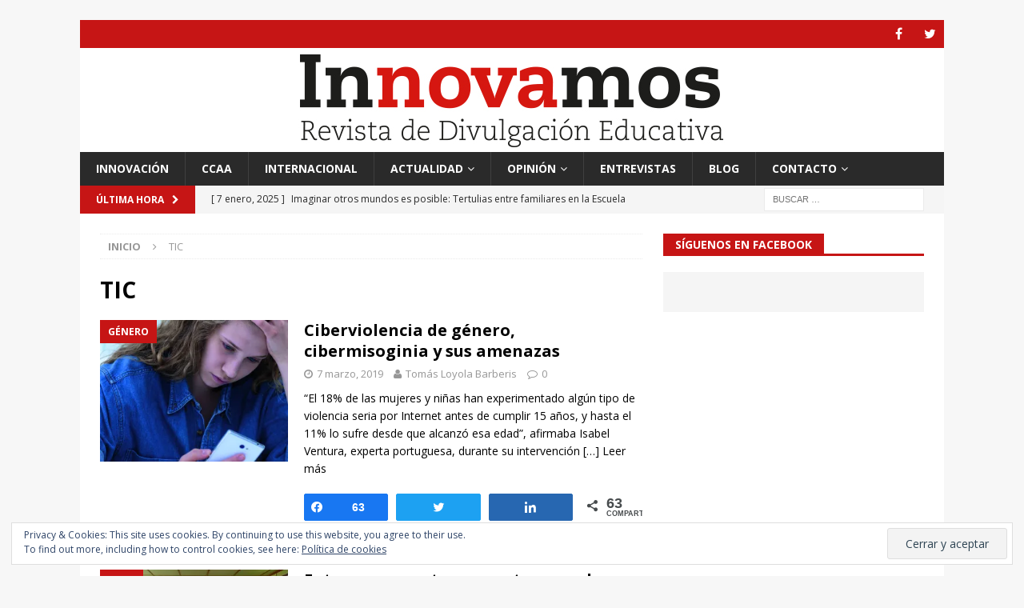

--- FILE ---
content_type: text/html; charset=UTF-8
request_url: https://revistainnovamos.com/tag/tic/
body_size: 21031
content:
<!DOCTYPE html>
<html class="no-js mh-one-sb" lang="es" xmlns:og="http://opengraphprotocol.org/schema/" xmlns:fb="http://www.facebook.com/2008/fbml" prefix="og: https://ogp.me/ns# fb: https://ogp.me/ns/fb# website: https://ogp.me/ns/website#">
<head>
<meta charset="UTF-8">
<meta name="viewport" content="width=device-width, initial-scale=1.0">
<link rel="profile" href="http://gmpg.org/xfn/11" />


<meta name="wpsso-begin" content="wpsso meta tags and schema markup begin"/>
<!-- generator:1 --><meta name="generator" content="WPSSO Core 15.5.0/S"/>
<link rel="canonical" href="https://revistainnovamos.com/tag/tic/"/>
<meta property="fb:app_id" content="966242223397117"/>
<meta property="og:type" content="website"/>
<meta property="og:url" content="https://revistainnovamos.com/tag/tic/"/>
<meta property="og:locale" content="es_ES"/>
<meta property="og:site_name" content="Innovamos"/>
<meta property="og:title" content="TIC"/>
<meta property="og:description" content="Etiqueta archive page for TIC."/>
<!-- og:image:1 --><meta property="og:image" content="https://i0.wp.com/revistainnovamos.com/wp-content/uploads/2017/01/LOGO-CUADRADO.png?resize=600%2C315&ssl=1"/>
<!-- og:image:1 --><meta property="og:image:width" content="600"/>
<!-- og:image:1 --><meta property="og:image:height" content="315"/>
<meta name="twitter:domain" content="revistainnovamos.com"/>
<meta name="twitter:title" content="TIC"/>
<meta name="twitter:description" content="Etiqueta archive page for TIC."/>
<meta name="twitter:card" content="summary"/>
<meta name="twitter:image" content="https://i0.wp.com/revistainnovamos.com/wp-content/uploads/2017/01/LOGO-CUADRADO.png?resize=600%2C315&ssl=1"/>
<meta name="description" content="Etiqueta archive page for TIC."/>
<meta name="thumbnail" content="https://i0.wp.com/revistainnovamos.com/wp-content/uploads/2017/01/LOGO-CUADRADO.png?resize=600%2C315&amp;ssl=1"/>
<meta name="robots" content="follow, index, max-snippet:-1, max-image-preview:large, max-video-preview:-1"/>
<script type="application/ld+json" id="wpsso-schema-json">{
    "@context": "https://schema.org",
    "@graph": [
        {
            "@id": "/tag/tic/#sso/item-list/57",
            "@context": "https://schema.org",
            "@type": "ItemList",
            "url": "https://revistainnovamos.com/tag/tic/",
            "name": "TIC",
            "description": "Etiqueta archive page for TIC.",
            "itemListOrder": "https://schema.org/ItemListOrderDescending",
            "itemListElement": [
                {
                    "@context": "https://schema.org",
                    "@type": "ListItem",
                    "position": 1,
                    "url": "https://revistainnovamos.com/2019/03/07/ciberviolencia-de-genero-cibermisoginia-y-sus-amenazas/"
                },
                {
                    "@context": "https://schema.org",
                    "@type": "ListItem",
                    "position": 2,
                    "url": "https://revistainnovamos.com/2019/01/24/entrar-a-un-centro-penetrar-en-el-pasado/"
                },
                {
                    "@context": "https://schema.org",
                    "@type": "ListItem",
                    "position": 3,
                    "url": "https://revistainnovamos.com/2019/01/08/vocaciones-femeninas-vocaciones-masculinas/"
                },
                {
                    "@context": "https://schema.org",
                    "@type": "ListItem",
                    "position": 4,
                    "url": "https://revistainnovamos.com/2018/09/18/dando-forma-al-medievo-proyecto-multidisciplinar-de-4o-de-eso/"
                },
                {
                    "@context": "https://schema.org",
                    "@type": "ListItem",
                    "position": 5,
                    "url": "https://revistainnovamos.com/2018/04/19/las-tic-para-la-atencion-a-la-diversidad-diseno-universal-de-aprendizaje/"
                },
                {
                    "@context": "https://schema.org",
                    "@type": "ListItem",
                    "position": 6,
                    "url": "https://revistainnovamos.com/2018/02/10/lortoll-una-experiencia-de-aprendizaje-servicio/"
                },
                {
                    "@context": "https://schema.org",
                    "@type": "ListItem",
                    "position": 7,
                    "url": "https://revistainnovamos.com/2017/08/23/tac-vs-tic/"
                },
                {
                    "@context": "https://schema.org",
                    "@type": "ListItem",
                    "position": 8,
                    "url": "https://revistainnovamos.com/2017/07/05/el-proyecto-estereo/"
                },
                {
                    "@context": "https://schema.org",
                    "@type": "ListItem",
                    "position": 9,
                    "url": "https://revistainnovamos.com/2017/06/19/marta-y-sara-reina-herrera-la-tecnologia-por-si-sola-no-genera-ningun-cambio/"
                },
                {
                    "@context": "https://schema.org",
                    "@type": "ListItem",
                    "position": 10,
                    "url": "https://revistainnovamos.com/2017/02/01/no-conozco-una-sola-asignatura-donde-no-se-pueda-innovar-con-resultados-optimos/"
                }
            ]
        }
    ]
}</script>
<meta name="wpsso-end" content="wpsso meta tags and schema markup end"/>
<meta name="wpsso-cached" content="2025-12-31T09:27:07+00:00"/>
<meta name="wpsso-added" content="2026-01-19T17:29:45+00:00 in 0.001827 secs for revistainnovamos.com"/>

<title>TIC – Innovamos</title>

<!-- Social Warfare v4.4.1 https://warfareplugins.com - BEGINNING OF OUTPUT -->
<style>
	@font-face {
		font-family: "sw-icon-font";
		src:url("https://revistainnovamos.com/wp-content/plugins/social-warfare/assets/fonts/sw-icon-font.eot?ver=4.4.1");
		src:url("https://revistainnovamos.com/wp-content/plugins/social-warfare/assets/fonts/sw-icon-font.eot?ver=4.4.1#iefix") format("embedded-opentype"),
		url("https://revistainnovamos.com/wp-content/plugins/social-warfare/assets/fonts/sw-icon-font.woff?ver=4.4.1") format("woff"),
		url("https://revistainnovamos.com/wp-content/plugins/social-warfare/assets/fonts/sw-icon-font.ttf?ver=4.4.1") format("truetype"),
		url("https://revistainnovamos.com/wp-content/plugins/social-warfare/assets/fonts/sw-icon-font.svg?ver=4.4.1#1445203416") format("svg");
		font-weight: normal;
		font-style: normal;
		font-display:block;
	}
</style>
<!-- Social Warfare v4.4.1 https://warfareplugins.com - END OF OUTPUT -->

<link rel='dns-prefetch' href='//fonts.googleapis.com' />
<link rel='dns-prefetch' href='//v0.wordpress.com' />
<link rel='dns-prefetch' href='//jetpack.wordpress.com' />
<link rel='dns-prefetch' href='//s0.wp.com' />
<link rel='dns-prefetch' href='//public-api.wordpress.com' />
<link rel='dns-prefetch' href='//0.gravatar.com' />
<link rel='dns-prefetch' href='//1.gravatar.com' />
<link rel='dns-prefetch' href='//2.gravatar.com' />
<link rel='dns-prefetch' href='//i0.wp.com' />
<link rel="alternate" type="application/rss+xml" title="Innovamos &raquo; Feed" href="https://revistainnovamos.com/feed/" />
<link rel="alternate" type="application/rss+xml" title="Innovamos &raquo; Feed de los comentarios" href="https://revistainnovamos.com/comments/feed/" />
<link rel="alternate" type="application/rss+xml" title="Innovamos &raquo; Etiqueta TIC del feed" href="https://revistainnovamos.com/tag/tic/feed/" />
<style id='wp-img-auto-sizes-contain-inline-css' type='text/css'>
img:is([sizes=auto i],[sizes^="auto," i]){contain-intrinsic-size:3000px 1500px}
/*# sourceURL=wp-img-auto-sizes-contain-inline-css */
</style>
<style id='wp-emoji-styles-inline-css' type='text/css'>

	img.wp-smiley, img.emoji {
		display: inline !important;
		border: none !important;
		box-shadow: none !important;
		height: 1em !important;
		width: 1em !important;
		margin: 0 0.07em !important;
		vertical-align: -0.1em !important;
		background: none !important;
		padding: 0 !important;
	}
/*# sourceURL=wp-emoji-styles-inline-css */
</style>
<style id='wp-block-library-inline-css' type='text/css'>
:root{--wp-block-synced-color:#7a00df;--wp-block-synced-color--rgb:122,0,223;--wp-bound-block-color:var(--wp-block-synced-color);--wp-editor-canvas-background:#ddd;--wp-admin-theme-color:#007cba;--wp-admin-theme-color--rgb:0,124,186;--wp-admin-theme-color-darker-10:#006ba1;--wp-admin-theme-color-darker-10--rgb:0,107,160.5;--wp-admin-theme-color-darker-20:#005a87;--wp-admin-theme-color-darker-20--rgb:0,90,135;--wp-admin-border-width-focus:2px}@media (min-resolution:192dpi){:root{--wp-admin-border-width-focus:1.5px}}.wp-element-button{cursor:pointer}:root .has-very-light-gray-background-color{background-color:#eee}:root .has-very-dark-gray-background-color{background-color:#313131}:root .has-very-light-gray-color{color:#eee}:root .has-very-dark-gray-color{color:#313131}:root .has-vivid-green-cyan-to-vivid-cyan-blue-gradient-background{background:linear-gradient(135deg,#00d084,#0693e3)}:root .has-purple-crush-gradient-background{background:linear-gradient(135deg,#34e2e4,#4721fb 50%,#ab1dfe)}:root .has-hazy-dawn-gradient-background{background:linear-gradient(135deg,#faaca8,#dad0ec)}:root .has-subdued-olive-gradient-background{background:linear-gradient(135deg,#fafae1,#67a671)}:root .has-atomic-cream-gradient-background{background:linear-gradient(135deg,#fdd79a,#004a59)}:root .has-nightshade-gradient-background{background:linear-gradient(135deg,#330968,#31cdcf)}:root .has-midnight-gradient-background{background:linear-gradient(135deg,#020381,#2874fc)}:root{--wp--preset--font-size--normal:16px;--wp--preset--font-size--huge:42px}.has-regular-font-size{font-size:1em}.has-larger-font-size{font-size:2.625em}.has-normal-font-size{font-size:var(--wp--preset--font-size--normal)}.has-huge-font-size{font-size:var(--wp--preset--font-size--huge)}.has-text-align-center{text-align:center}.has-text-align-left{text-align:left}.has-text-align-right{text-align:right}.has-fit-text{white-space:nowrap!important}#end-resizable-editor-section{display:none}.aligncenter{clear:both}.items-justified-left{justify-content:flex-start}.items-justified-center{justify-content:center}.items-justified-right{justify-content:flex-end}.items-justified-space-between{justify-content:space-between}.screen-reader-text{border:0;clip-path:inset(50%);height:1px;margin:-1px;overflow:hidden;padding:0;position:absolute;width:1px;word-wrap:normal!important}.screen-reader-text:focus{background-color:#ddd;clip-path:none;color:#444;display:block;font-size:1em;height:auto;left:5px;line-height:normal;padding:15px 23px 14px;text-decoration:none;top:5px;width:auto;z-index:100000}html :where(.has-border-color){border-style:solid}html :where([style*=border-top-color]){border-top-style:solid}html :where([style*=border-right-color]){border-right-style:solid}html :where([style*=border-bottom-color]){border-bottom-style:solid}html :where([style*=border-left-color]){border-left-style:solid}html :where([style*=border-width]){border-style:solid}html :where([style*=border-top-width]){border-top-style:solid}html :where([style*=border-right-width]){border-right-style:solid}html :where([style*=border-bottom-width]){border-bottom-style:solid}html :where([style*=border-left-width]){border-left-style:solid}html :where(img[class*=wp-image-]){height:auto;max-width:100%}:where(figure){margin:0 0 1em}html :where(.is-position-sticky){--wp-admin--admin-bar--position-offset:var(--wp-admin--admin-bar--height,0px)}@media screen and (max-width:600px){html :where(.is-position-sticky){--wp-admin--admin-bar--position-offset:0px}}
.has-text-align-justify{text-align:justify;}

/*# sourceURL=wp-block-library-inline-css */
</style><style id='global-styles-inline-css' type='text/css'>
:root{--wp--preset--aspect-ratio--square: 1;--wp--preset--aspect-ratio--4-3: 4/3;--wp--preset--aspect-ratio--3-4: 3/4;--wp--preset--aspect-ratio--3-2: 3/2;--wp--preset--aspect-ratio--2-3: 2/3;--wp--preset--aspect-ratio--16-9: 16/9;--wp--preset--aspect-ratio--9-16: 9/16;--wp--preset--color--black: #000000;--wp--preset--color--cyan-bluish-gray: #abb8c3;--wp--preset--color--white: #ffffff;--wp--preset--color--pale-pink: #f78da7;--wp--preset--color--vivid-red: #cf2e2e;--wp--preset--color--luminous-vivid-orange: #ff6900;--wp--preset--color--luminous-vivid-amber: #fcb900;--wp--preset--color--light-green-cyan: #7bdcb5;--wp--preset--color--vivid-green-cyan: #00d084;--wp--preset--color--pale-cyan-blue: #8ed1fc;--wp--preset--color--vivid-cyan-blue: #0693e3;--wp--preset--color--vivid-purple: #9b51e0;--wp--preset--gradient--vivid-cyan-blue-to-vivid-purple: linear-gradient(135deg,rgb(6,147,227) 0%,rgb(155,81,224) 100%);--wp--preset--gradient--light-green-cyan-to-vivid-green-cyan: linear-gradient(135deg,rgb(122,220,180) 0%,rgb(0,208,130) 100%);--wp--preset--gradient--luminous-vivid-amber-to-luminous-vivid-orange: linear-gradient(135deg,rgb(252,185,0) 0%,rgb(255,105,0) 100%);--wp--preset--gradient--luminous-vivid-orange-to-vivid-red: linear-gradient(135deg,rgb(255,105,0) 0%,rgb(207,46,46) 100%);--wp--preset--gradient--very-light-gray-to-cyan-bluish-gray: linear-gradient(135deg,rgb(238,238,238) 0%,rgb(169,184,195) 100%);--wp--preset--gradient--cool-to-warm-spectrum: linear-gradient(135deg,rgb(74,234,220) 0%,rgb(151,120,209) 20%,rgb(207,42,186) 40%,rgb(238,44,130) 60%,rgb(251,105,98) 80%,rgb(254,248,76) 100%);--wp--preset--gradient--blush-light-purple: linear-gradient(135deg,rgb(255,206,236) 0%,rgb(152,150,240) 100%);--wp--preset--gradient--blush-bordeaux: linear-gradient(135deg,rgb(254,205,165) 0%,rgb(254,45,45) 50%,rgb(107,0,62) 100%);--wp--preset--gradient--luminous-dusk: linear-gradient(135deg,rgb(255,203,112) 0%,rgb(199,81,192) 50%,rgb(65,88,208) 100%);--wp--preset--gradient--pale-ocean: linear-gradient(135deg,rgb(255,245,203) 0%,rgb(182,227,212) 50%,rgb(51,167,181) 100%);--wp--preset--gradient--electric-grass: linear-gradient(135deg,rgb(202,248,128) 0%,rgb(113,206,126) 100%);--wp--preset--gradient--midnight: linear-gradient(135deg,rgb(2,3,129) 0%,rgb(40,116,252) 100%);--wp--preset--font-size--small: 13px;--wp--preset--font-size--medium: 20px;--wp--preset--font-size--large: 36px;--wp--preset--font-size--x-large: 42px;--wp--preset--spacing--20: 0.44rem;--wp--preset--spacing--30: 0.67rem;--wp--preset--spacing--40: 1rem;--wp--preset--spacing--50: 1.5rem;--wp--preset--spacing--60: 2.25rem;--wp--preset--spacing--70: 3.38rem;--wp--preset--spacing--80: 5.06rem;--wp--preset--shadow--natural: 6px 6px 9px rgba(0, 0, 0, 0.2);--wp--preset--shadow--deep: 12px 12px 50px rgba(0, 0, 0, 0.4);--wp--preset--shadow--sharp: 6px 6px 0px rgba(0, 0, 0, 0.2);--wp--preset--shadow--outlined: 6px 6px 0px -3px rgb(255, 255, 255), 6px 6px rgb(0, 0, 0);--wp--preset--shadow--crisp: 6px 6px 0px rgb(0, 0, 0);}:where(.is-layout-flex){gap: 0.5em;}:where(.is-layout-grid){gap: 0.5em;}body .is-layout-flex{display: flex;}.is-layout-flex{flex-wrap: wrap;align-items: center;}.is-layout-flex > :is(*, div){margin: 0;}body .is-layout-grid{display: grid;}.is-layout-grid > :is(*, div){margin: 0;}:where(.wp-block-columns.is-layout-flex){gap: 2em;}:where(.wp-block-columns.is-layout-grid){gap: 2em;}:where(.wp-block-post-template.is-layout-flex){gap: 1.25em;}:where(.wp-block-post-template.is-layout-grid){gap: 1.25em;}.has-black-color{color: var(--wp--preset--color--black) !important;}.has-cyan-bluish-gray-color{color: var(--wp--preset--color--cyan-bluish-gray) !important;}.has-white-color{color: var(--wp--preset--color--white) !important;}.has-pale-pink-color{color: var(--wp--preset--color--pale-pink) !important;}.has-vivid-red-color{color: var(--wp--preset--color--vivid-red) !important;}.has-luminous-vivid-orange-color{color: var(--wp--preset--color--luminous-vivid-orange) !important;}.has-luminous-vivid-amber-color{color: var(--wp--preset--color--luminous-vivid-amber) !important;}.has-light-green-cyan-color{color: var(--wp--preset--color--light-green-cyan) !important;}.has-vivid-green-cyan-color{color: var(--wp--preset--color--vivid-green-cyan) !important;}.has-pale-cyan-blue-color{color: var(--wp--preset--color--pale-cyan-blue) !important;}.has-vivid-cyan-blue-color{color: var(--wp--preset--color--vivid-cyan-blue) !important;}.has-vivid-purple-color{color: var(--wp--preset--color--vivid-purple) !important;}.has-black-background-color{background-color: var(--wp--preset--color--black) !important;}.has-cyan-bluish-gray-background-color{background-color: var(--wp--preset--color--cyan-bluish-gray) !important;}.has-white-background-color{background-color: var(--wp--preset--color--white) !important;}.has-pale-pink-background-color{background-color: var(--wp--preset--color--pale-pink) !important;}.has-vivid-red-background-color{background-color: var(--wp--preset--color--vivid-red) !important;}.has-luminous-vivid-orange-background-color{background-color: var(--wp--preset--color--luminous-vivid-orange) !important;}.has-luminous-vivid-amber-background-color{background-color: var(--wp--preset--color--luminous-vivid-amber) !important;}.has-light-green-cyan-background-color{background-color: var(--wp--preset--color--light-green-cyan) !important;}.has-vivid-green-cyan-background-color{background-color: var(--wp--preset--color--vivid-green-cyan) !important;}.has-pale-cyan-blue-background-color{background-color: var(--wp--preset--color--pale-cyan-blue) !important;}.has-vivid-cyan-blue-background-color{background-color: var(--wp--preset--color--vivid-cyan-blue) !important;}.has-vivid-purple-background-color{background-color: var(--wp--preset--color--vivid-purple) !important;}.has-black-border-color{border-color: var(--wp--preset--color--black) !important;}.has-cyan-bluish-gray-border-color{border-color: var(--wp--preset--color--cyan-bluish-gray) !important;}.has-white-border-color{border-color: var(--wp--preset--color--white) !important;}.has-pale-pink-border-color{border-color: var(--wp--preset--color--pale-pink) !important;}.has-vivid-red-border-color{border-color: var(--wp--preset--color--vivid-red) !important;}.has-luminous-vivid-orange-border-color{border-color: var(--wp--preset--color--luminous-vivid-orange) !important;}.has-luminous-vivid-amber-border-color{border-color: var(--wp--preset--color--luminous-vivid-amber) !important;}.has-light-green-cyan-border-color{border-color: var(--wp--preset--color--light-green-cyan) !important;}.has-vivid-green-cyan-border-color{border-color: var(--wp--preset--color--vivid-green-cyan) !important;}.has-pale-cyan-blue-border-color{border-color: var(--wp--preset--color--pale-cyan-blue) !important;}.has-vivid-cyan-blue-border-color{border-color: var(--wp--preset--color--vivid-cyan-blue) !important;}.has-vivid-purple-border-color{border-color: var(--wp--preset--color--vivid-purple) !important;}.has-vivid-cyan-blue-to-vivid-purple-gradient-background{background: var(--wp--preset--gradient--vivid-cyan-blue-to-vivid-purple) !important;}.has-light-green-cyan-to-vivid-green-cyan-gradient-background{background: var(--wp--preset--gradient--light-green-cyan-to-vivid-green-cyan) !important;}.has-luminous-vivid-amber-to-luminous-vivid-orange-gradient-background{background: var(--wp--preset--gradient--luminous-vivid-amber-to-luminous-vivid-orange) !important;}.has-luminous-vivid-orange-to-vivid-red-gradient-background{background: var(--wp--preset--gradient--luminous-vivid-orange-to-vivid-red) !important;}.has-very-light-gray-to-cyan-bluish-gray-gradient-background{background: var(--wp--preset--gradient--very-light-gray-to-cyan-bluish-gray) !important;}.has-cool-to-warm-spectrum-gradient-background{background: var(--wp--preset--gradient--cool-to-warm-spectrum) !important;}.has-blush-light-purple-gradient-background{background: var(--wp--preset--gradient--blush-light-purple) !important;}.has-blush-bordeaux-gradient-background{background: var(--wp--preset--gradient--blush-bordeaux) !important;}.has-luminous-dusk-gradient-background{background: var(--wp--preset--gradient--luminous-dusk) !important;}.has-pale-ocean-gradient-background{background: var(--wp--preset--gradient--pale-ocean) !important;}.has-electric-grass-gradient-background{background: var(--wp--preset--gradient--electric-grass) !important;}.has-midnight-gradient-background{background: var(--wp--preset--gradient--midnight) !important;}.has-small-font-size{font-size: var(--wp--preset--font-size--small) !important;}.has-medium-font-size{font-size: var(--wp--preset--font-size--medium) !important;}.has-large-font-size{font-size: var(--wp--preset--font-size--large) !important;}.has-x-large-font-size{font-size: var(--wp--preset--font-size--x-large) !important;}
/*# sourceURL=global-styles-inline-css */
</style>

<style id='classic-theme-styles-inline-css' type='text/css'>
/*! This file is auto-generated */
.wp-block-button__link{color:#fff;background-color:#32373c;border-radius:9999px;box-shadow:none;text-decoration:none;padding:calc(.667em + 2px) calc(1.333em + 2px);font-size:1.125em}.wp-block-file__button{background:#32373c;color:#fff;text-decoration:none}
/*# sourceURL=/wp-includes/css/classic-themes.min.css */
</style>
<link rel='stylesheet' id='contact-form-7-css' href='https://revistainnovamos.com/wp-content/plugins/contact-form-7/includes/css/styles.css?ver=5.7.4' type='text/css' media='all' />
<link rel='stylesheet' id='social_warfare-css' href='https://revistainnovamos.com/wp-content/plugins/social-warfare/assets/css/style.min.css?ver=4.4.1' type='text/css' media='all' />
<link rel='stylesheet' id='mh-magazine-css' href='https://revistainnovamos.com/wp-content/themes/mh-magazine/style.css?ver=3.6.1' type='text/css' media='all' />
<link rel='stylesheet' id='mh-font-awesome-css' href='https://revistainnovamos.com/wp-content/themes/mh-magazine/includes/font-awesome.min.css' type='text/css' media='all' />
<link rel='stylesheet' id='mh-google-fonts-css' href='https://fonts.googleapis.com/css?family=Open+Sans:300,400,400italic,600,700' type='text/css' media='all' />
<link rel='stylesheet' id='jetpack_css-css' href='https://revistainnovamos.com/wp-content/plugins/jetpack/css/jetpack.css?ver=11.9.3' type='text/css' media='all' />
<script type="text/javascript" src="https://revistainnovamos.com/wp-includes/js/jquery/jquery.min.js?ver=3.7.1" id="jquery-core-js"></script>
<script type="text/javascript" src="https://revistainnovamos.com/wp-includes/js/jquery/jquery-migrate.min.js?ver=3.4.1" id="jquery-migrate-js"></script>
<script type="text/javascript" src="https://revistainnovamos.com/wp-content/themes/mh-magazine/js/scripts.js?ver=3.6.1" id="mh-scripts-js"></script>
<link rel="https://api.w.org/" href="https://revistainnovamos.com/wp-json/" /><link rel="alternate" title="JSON" type="application/json" href="https://revistainnovamos.com/wp-json/wp/v2/tags/57" /><link rel="EditURI" type="application/rsd+xml" title="RSD" href="https://revistainnovamos.com/xmlrpc.php?rsd" />
<meta name="generator" content="WordPress 6.9" />
	<style>img#wpstats{display:none}</style>
		<style type="text/css">
.mh-widget-layout4 .mh-widget-title { background: #c61515; background: rgba(198, 21, 21, 0.6); }
.mh-preheader, .mh-wide-layout .mh-subheader, .mh-ticker-title, .mh-main-nav li:hover, .mh-footer-nav, .slicknav_menu, .slicknav_btn, .slicknav_nav .slicknav_item:hover, .slicknav_nav a:hover, .mh-back-to-top, .mh-subheading, .entry-tags .fa, .entry-tags li:hover, .mh-widget-layout2 .mh-widget-title, .mh-widget-layout4 .mh-widget-title-inner, .mh-widget-layout4 .mh-footer-widget-title, .mh-widget-layout5 .mh-widget-title-inner, .mh-widget-layout6 .mh-widget-title, #mh-mobile .flex-control-paging li a.flex-active, .mh-image-caption, .mh-carousel-layout1 .mh-carousel-caption, .mh-tab-button.active, .mh-tab-button.active:hover, .mh-footer-widget .mh-tab-button.active, .mh-social-widget li:hover a, .mh-footer-widget .mh-social-widget li a, .mh-footer-widget .mh-author-bio-widget, .tagcloud a:hover, .mh-widget .tagcloud a:hover, .mh-footer-widget .tagcloud a:hover, .mh-posts-stacked-meta, .page-numbers:hover, .mh-loop-pagination .current, .mh-comments-pagination .current, .pagelink, a:hover .pagelink, input[type=submit], #infinite-handle span { background: #c61515; }
.mh-main-nav-wrap .slicknav_nav ul, blockquote, .mh-widget-layout1 .mh-widget-title, .mh-widget-layout3 .mh-widget-title, .mh-widget-layout5 .mh-widget-title, .mh-widget-layout8 .mh-widget-title:after, #mh-mobile .mh-slider-caption, .mh-carousel-layout1, .mh-spotlight-widget, .mh-author-bio-widget, .mh-author-bio-title, .mh-author-bio-image-frame, .mh-video-widget, .mh-tab-buttons, .bypostauthor .mh-comment-meta, textarea:hover, input[type=text]:hover, input[type=email]:hover, input[type=tel]:hover, input[type=url]:hover { border-color: #c61515; }
.mh-dropcap, .mh-carousel-layout1 .flex-direction-nav a, .mh-carousel-layout2 .mh-carousel-caption, .mh-posts-digest-small-category, .mh-posts-lineup-more, .bypostauthor .mh-comment-meta-author:after, .mh-comment-meta-links .comment-reply-link:before, #respond #cancel-comment-reply-link:before { color: #c61515; }
</style>
<!--[if lt IE 9]>
<script src="https://revistainnovamos.com/wp-content/themes/mh-magazine/js/css3-mediaqueries.js"></script>
<![endif]-->
<link rel="icon" href="https://i0.wp.com/revistainnovamos.com/wp-content/uploads/2017/01/cropped-LOGO-CUADRADO.png?fit=32%2C32&#038;ssl=1" sizes="32x32" />
<link rel="icon" href="https://i0.wp.com/revistainnovamos.com/wp-content/uploads/2017/01/cropped-LOGO-CUADRADO.png?fit=192%2C192&#038;ssl=1" sizes="192x192" />
<link rel="apple-touch-icon" href="https://i0.wp.com/revistainnovamos.com/wp-content/uploads/2017/01/cropped-LOGO-CUADRADO.png?fit=180%2C180&#038;ssl=1" />
<meta name="msapplication-TileImage" content="https://i0.wp.com/revistainnovamos.com/wp-content/uploads/2017/01/cropped-LOGO-CUADRADO.png?fit=270%2C270&#038;ssl=1" />
	<meta property="fb:app_id" content="el id de tu aplicacion"/>
<meta property="og:image" content="la url de la imagen o logotipo de tu blog" />
<meta property="og:type" content="blog" />
<meta property="og:description" content="la descripción de tu blog" />
<meta property="og:url" content="https://revistainnovamos.com" />
<meta property="og:site_name" content="el nombre del blog" />
<meta property="og:title" content="el titulo del blog" />
</head>
<body id="mh-mobile" class="archive tag tag-tic tag-57 wp-theme-mh-magazine mh-boxed-layout mh-right-sb mh-loop-layout1 mh-widget-layout5 mh-header-transparent" itemscope="itemscope" itemtype="http://schema.org/WebPage">
<div class="mh-container mh-container-outer">
<div class="mh-header-nav-mobile clearfix"></div>
	<div class="mh-preheader">
    	<div class="mh-container mh-container-inner mh-row clearfix">
							<div class="mh-header-bar-content mh-header-bar-top-left mh-col-2-3 clearfix">
									</div>
										<div class="mh-header-bar-content mh-header-bar-top-right mh-col-1-3 clearfix">
											<nav class="mh-social-icons mh-social-nav mh-social-nav-top clearfix" itemscope="itemscope" itemtype="http://schema.org/SiteNavigationElement">
							<div class="menu-social-container"><ul id="menu-social" class="menu"><li id="menu-item-43" class="menu-item menu-item-type-custom menu-item-object-custom menu-item-43"><a target="_blank" href="https://www.facebook.com/RevistaInnovamos/"><i class="fa fa-mh-social"></i><span class="screen-reader-text">facebook</span></a></li>
<li id="menu-item-44" class="menu-item menu-item-type-custom menu-item-object-custom menu-item-44"><a target="_blank" href="http://www.twitter.com/ReInnovamos"><i class="fa fa-mh-social"></i><span class="screen-reader-text">twitter</span></a></li>
</ul></div>						</nav>
									</div>
					</div>
	</div>
<header class="mh-header" itemscope="itemscope" itemtype="http://schema.org/WPHeader">
	<div class="mh-container mh-container-inner clearfix">
		<div class="mh-custom-header clearfix">
<a class="mh-header-image-link" href="https://revistainnovamos.com/" title="Innovamos" rel="home">
<img class="mh-header-image" src="https://revistainnovamos.com/wp-content/uploads/2017/02/Cabecera-Web-Innovamos.jpg" height="130" width="1080" alt="Innovamos" />
</a>
</div>
	</div>
	<div class="mh-main-nav-wrap">
		<nav class="mh-navigation mh-main-nav mh-container mh-container-inner clearfix" itemscope="itemscope" itemtype="http://schema.org/SiteNavigationElement">
			<div class="menu-principal-container"><ul id="menu-principal" class="menu"><li id="menu-item-24" class="menu-item menu-item-type-taxonomy menu-item-object-category menu-item-24"><a href="https://revistainnovamos.com/category/innovacion/">Innovación</a></li>
<li id="menu-item-23" class="menu-item menu-item-type-taxonomy menu-item-object-category menu-item-23"><a href="https://revistainnovamos.com/category/ccaa/">CCAA</a></li>
<li id="menu-item-30" class="menu-item menu-item-type-taxonomy menu-item-object-category menu-item-30"><a href="https://revistainnovamos.com/category/internacional/">Internacional</a></li>
<li id="menu-item-32" class="menu-item menu-item-type-taxonomy menu-item-object-category menu-item-has-children menu-item-32"><a href="https://revistainnovamos.com/category/actualidad/">Actualidad</a>
<ul class="sub-menu">
	<li id="menu-item-34" class="menu-item menu-item-type-taxonomy menu-item-object-category menu-item-34"><a href="https://revistainnovamos.com/category/actualidad/genero/">Género</a></li>
	<li id="menu-item-33" class="menu-item menu-item-type-taxonomy menu-item-object-category menu-item-33"><a href="https://revistainnovamos.com/category/actualidad/cooperacion/">Cooperación</a></li>
	<li id="menu-item-138" class="menu-item menu-item-type-taxonomy menu-item-object-category menu-item-138"><a href="https://revistainnovamos.com/category/actualidad/laboral/">Laboral</a></li>
	<li id="menu-item-463" class="menu-item menu-item-type-taxonomy menu-item-object-category menu-item-463"><a href="https://revistainnovamos.com/category/actualidad/investigacion/">Investigación</a></li>
	<li id="menu-item-28" class="menu-item menu-item-type-taxonomy menu-item-object-category menu-item-28"><a href="https://revistainnovamos.com/category/cultura/">Cultura</a></li>
</ul>
</li>
<li id="menu-item-31" class="menu-item menu-item-type-taxonomy menu-item-object-category menu-item-has-children menu-item-31"><a href="https://revistainnovamos.com/category/opinion/">Opinión</a>
<ul class="sub-menu">
	<li id="menu-item-420" class="menu-item menu-item-type-taxonomy menu-item-object-category menu-item-420"><a href="https://revistainnovamos.com/category/editorial/">Editorial</a></li>
</ul>
</li>
<li id="menu-item-29" class="menu-item menu-item-type-taxonomy menu-item-object-category menu-item-29"><a href="https://revistainnovamos.com/category/entrevistas/">Entrevistas</a></li>
<li id="menu-item-27" class="menu-item menu-item-type-taxonomy menu-item-object-category menu-item-27"><a href="https://revistainnovamos.com/category/blog/">Blog</a></li>
<li id="menu-item-35" class="menu-item menu-item-type-post_type menu-item-object-page menu-item-has-children menu-item-35"><a href="https://revistainnovamos.com/contacto/">Contacto</a>
<ul class="sub-menu">
	<li id="menu-item-246" class="menu-item menu-item-type-post_type menu-item-object-page menu-item-246"><a href="https://revistainnovamos.com/quienes-somos/">Quiénes somos</a></li>
	<li id="menu-item-382" class="menu-item menu-item-type-post_type menu-item-object-page menu-item-382"><a href="https://revistainnovamos.com/innovamos-en-pdf/">Innovamos en PDF</a></li>
	<li id="menu-item-400" class="menu-item menu-item-type-post_type menu-item-object-page menu-item-400"><a href="https://revistainnovamos.com/newsletter/">Newsletter</a></li>
</ul>
</li>
</ul></div>		</nav>
	</div>
	</header>
	<div class="mh-subheader">
		<div class="mh-container mh-container-inner mh-row clearfix">
							<div class="mh-header-bar-content mh-header-bar-bottom-left mh-col-2-3 clearfix">
											<div class="mh-header-ticker mh-header-ticker-bottom">
							<div class="mh-ticker-bottom">
			<div class="mh-ticker-title mh-ticker-title-bottom">
			ÚLTIMA HORA<i class="fa fa-chevron-right"></i>		</div>
		<div class="mh-ticker-content mh-ticker-content-bottom">
		<ul id="mh-ticker-loop-bottom">				<li class="mh-ticker-item mh-ticker-item-bottom">
					<a href="https://revistainnovamos.com/2025/01/07/imaginar-otros-mundos-es-posible-tertulias-entre-familiares-en-la-escuela-primaria-prof-heliodoro-ruiz-castillo/" title="Imaginar otros mundos es posible: Tertulias entre familiares en la Escuela Primaria Prof. Heliodoro Ruiz Castillo">
						<span class="mh-ticker-item-date mh-ticker-item-date-bottom">
                        	[ 7 enero, 2025 ]                        </span>
						<span class="mh-ticker-item-title mh-ticker-item-title-bottom">
							Imaginar otros mundos es posible: Tertulias entre familiares en la Escuela Primaria Prof. Heliodoro Ruiz Castillo						</span>
													<span class="mh-ticker-item-cat mh-ticker-item-cat-bottom">
								<i class="fa fa-caret-right"></i>
																Evidencias							</span>
											</a>
				</li>				<li class="mh-ticker-item mh-ticker-item-bottom">
					<a href="https://revistainnovamos.com/2025/01/07/el-impacto-del-modelo-dialogico-de-convivencia-en-una-escuela-rural/" title="El impacto del modelo dialógico de convivencia en una escuela rural">
						<span class="mh-ticker-item-date mh-ticker-item-date-bottom">
                        	[ 7 enero, 2025 ]                        </span>
						<span class="mh-ticker-item-title mh-ticker-item-title-bottom">
							El impacto del modelo dialógico de convivencia en una escuela rural						</span>
													<span class="mh-ticker-item-cat mh-ticker-item-cat-bottom">
								<i class="fa fa-caret-right"></i>
																Evidencias							</span>
											</a>
				</li>				<li class="mh-ticker-item mh-ticker-item-bottom">
					<a href="https://revistainnovamos.com/2025/01/07/marinero-en-tierra-vendimiador-en-mar-tributo-a-rafael-alberti-del-ateneo-de-jerez/" title="“Marinero en tierra, vendimiador en mar” Tributo a Rafael Alberti del Ateneo de Jerez">
						<span class="mh-ticker-item-date mh-ticker-item-date-bottom">
                        	[ 7 enero, 2025 ]                        </span>
						<span class="mh-ticker-item-title mh-ticker-item-title-bottom">
							“Marinero en tierra, vendimiador en mar” Tributo a Rafael Alberti del Ateneo de Jerez						</span>
													<span class="mh-ticker-item-cat mh-ticker-item-cat-bottom">
								<i class="fa fa-caret-right"></i>
																Cultura							</span>
											</a>
				</li>				<li class="mh-ticker-item mh-ticker-item-bottom">
					<a href="https://revistainnovamos.com/2025/01/07/transformacion-sociocultural-y-educacion-etico-civica/" title="Transformación sociocultural y educación ético-cívica">
						<span class="mh-ticker-item-date mh-ticker-item-date-bottom">
                        	[ 7 enero, 2025 ]                        </span>
						<span class="mh-ticker-item-title mh-ticker-item-title-bottom">
							Transformación sociocultural y educación ético-cívica						</span>
													<span class="mh-ticker-item-cat mh-ticker-item-cat-bottom">
								<i class="fa fa-caret-right"></i>
																Cultura							</span>
											</a>
				</li>				<li class="mh-ticker-item mh-ticker-item-bottom">
					<a href="https://revistainnovamos.com/2025/01/07/adrian-aguayo-llanos/" title="Adrián Aguayo Llanos">
						<span class="mh-ticker-item-date mh-ticker-item-date-bottom">
                        	[ 7 enero, 2025 ]                        </span>
						<span class="mh-ticker-item-title mh-ticker-item-title-bottom">
							Adrián Aguayo Llanos						</span>
													<span class="mh-ticker-item-cat mh-ticker-item-cat-bottom">
								<i class="fa fa-caret-right"></i>
																Mil palabras							</span>
											</a>
				</li>		</ul>
	</div>
</div>						</div>
									</div>
										<div class="mh-header-bar-content mh-header-bar-bottom-right mh-col-1-3 clearfix">
											<aside class="mh-header-search mh-header-search-bottom">
							<form role="search" method="get" class="search-form" action="https://revistainnovamos.com/">
				<label>
					<span class="screen-reader-text">Buscar:</span>
					<input type="search" class="search-field" placeholder="Buscar &hellip;" value="" name="s" />
				</label>
				<input type="submit" class="search-submit" value="Buscar" />
			</form>						</aside>
									</div>
					</div>
	</div>
<div class="mh-wrapper clearfix">
	<div class="mh-main clearfix">
		<div id="main-content" class="mh-loop mh-content" role="main"><nav class="mh-breadcrumb"><span itemscope itemtype="http://data-vocabulary.org/Breadcrumb"><a href="https://revistainnovamos.com" itemprop="url"><span itemprop="title">Inicio</span></a></span><span class="mh-breadcrumb-delimiter"><i class="fa fa-angle-right"></i></span>TIC</nav>
				<header class="page-header"><h1 class="page-title">TIC</h1>				</header><article class="mh-posts-list-item clearfix post-1901 post type-post status-publish format-standard has-post-thumbnail hentry category-genero tag-ciberacoso-sexting tag-cibermisoginia tag-ciberviolencia tag-difamacion tag-extorsion tag-genero tag-internet tag-mujeres tag-ninas tag-oxfam-intermon tag-redes-sociales tag-tic tag-violencia tag-violencia-de-genero">
	<figure class="mh-posts-list-thumb">
		<a class="mh-thumb-icon mh-thumb-icon-small-mobile" href="https://revistainnovamos.com/2019/03/07/ciberviolencia-de-genero-cibermisoginia-y-sus-amenazas/"><img width="326" height="245" src="https://i0.wp.com/revistainnovamos.com/wp-content/uploads/2019/02/AdobeStock_90582224.jpeg?resize=326%2C245&amp;ssl=1" class="attachment-mh-magazine-medium size-mh-magazine-medium wp-post-image" alt="" decoding="async" fetchpriority="high" srcset="https://i0.wp.com/revistainnovamos.com/wp-content/uploads/2019/02/AdobeStock_90582224.jpeg?resize=678%2C509&amp;ssl=1 678w, https://i0.wp.com/revistainnovamos.com/wp-content/uploads/2019/02/AdobeStock_90582224.jpeg?resize=326%2C245&amp;ssl=1 326w, https://i0.wp.com/revistainnovamos.com/wp-content/uploads/2019/02/AdobeStock_90582224.jpeg?resize=80%2C60&amp;ssl=1 80w, https://i0.wp.com/revistainnovamos.com/wp-content/uploads/2019/02/AdobeStock_90582224.jpeg?w=1200&amp;ssl=1 1200w, https://i0.wp.com/revistainnovamos.com/wp-content/uploads/2019/02/AdobeStock_90582224.jpeg?zoom=3&amp;resize=326%2C245 978w" sizes="(max-width: 326px) 100vw, 326px" data-wp-pid="1906" />		</a>
					<div class="mh-image-caption mh-posts-list-caption">
				Género			</div>
			</figure>
	<div class="mh-posts-list-content clearfix">
		<header class="mh-posts-list-header">
			<h3 class="entry-title mh-posts-list-title">
				<a href="https://revistainnovamos.com/2019/03/07/ciberviolencia-de-genero-cibermisoginia-y-sus-amenazas/" title="Ciberviolencia de género, cibermisoginia y sus amenazas" rel="bookmark">
					Ciberviolencia de género, cibermisoginia y sus amenazas				</a>
			</h3>
			<div class="mh-meta mh-posts-list-meta">
				<span class="mh-meta-date updated"><i class="fa fa-clock-o"></i>7 marzo, 2019</span>
<span class="mh-meta-author author vcard"><i class="fa fa-user"></i><a class="fn" href="https://revistainnovamos.com/author/tomasloyolabarberis/">Tomás Loyola Barberis</a></span>
<span class="mh-meta-comments"><i class="fa fa-comment-o"></i><a class="mh-comment-count-link" href="https://revistainnovamos.com/2019/03/07/ciberviolencia-de-genero-cibermisoginia-y-sus-amenazas/#mh-comments">0</a></span>
			</div>
		</header>
		<div class="mh-posts-list-excerpt clearfix">
			<div class="mh-excerpt"><p>“El 18% de las mujeres y niñas han experimentado algún tipo de violencia seria por Internet antes de cumplir 15 años, y hasta el 11% lo sufre desde que alcanzó esa edad”, afirmaba Isabel Ventura, experta portuguesa, durante su intervención <a class="mh-excerpt-more" href="https://revistainnovamos.com/2019/03/07/ciberviolencia-de-genero-cibermisoginia-y-sus-amenazas/" title="Ciberviolencia de género, cibermisoginia y sus amenazas">[&#8230;] Leer más</a></p>
</div><div class="swp_social_panel swp_horizontal_panel swp_flat_fresh  swp_default_full_color swp_individual_full_color swp_other_full_color scale-100  scale-" data-min-width="1100" data-float-color="#ffffff" data-float="none" data-float-mobile="none" data-transition="slide" data-post-id="1901" ><div class="nc_tweetContainer swp_share_button swp_facebook" data-network="facebook"><a class="nc_tweet swp_share_link" rel="nofollow noreferrer noopener" target="_blank" href="https://www.facebook.com/share.php?u=https%3A%2F%2Frevistainnovamos.com%2F2019%2F03%2F07%2Fciberviolencia-de-genero-cibermisoginia-y-sus-amenazas%2F" data-link="https://www.facebook.com/share.php?u=https%3A%2F%2Frevistainnovamos.com%2F2019%2F03%2F07%2Fciberviolencia-de-genero-cibermisoginia-y-sus-amenazas%2F"><span class="iconFiller"><span class="spaceManWilly"><i class="sw swp_facebook_icon"></i><span class="swp_share">Compartir</span></span></span><span class="swp_count">63</span></a></div><div class="nc_tweetContainer swp_share_button swp_twitter" data-network="twitter"><a class="nc_tweet swp_share_link" rel="nofollow noreferrer noopener" target="_blank" href="https://twitter.com/intent/tweet?text=Ciberviolencia+de+g%C3%A9nero%2C+cibermisoginia+y+sus+amenazas&url=https%3A%2F%2Frevistainnovamos.com%2F2019%2F03%2F07%2Fciberviolencia-de-genero-cibermisoginia-y-sus-amenazas%2F&via=reinnovamos" data-link="https://twitter.com/intent/tweet?text=Ciberviolencia+de+g%C3%A9nero%2C+cibermisoginia+y+sus+amenazas&url=https%3A%2F%2Frevistainnovamos.com%2F2019%2F03%2F07%2Fciberviolencia-de-genero-cibermisoginia-y-sus-amenazas%2F&via=reinnovamos"><span class="swp_count swp_hide"><span class="iconFiller"><span class="spaceManWilly"><i class="sw swp_twitter_icon"></i><span class="swp_share">Twittear</span></span></span></span></a></div><div class="nc_tweetContainer swp_share_button swp_linkedin" data-network="linkedin"><a class="nc_tweet swp_share_link" rel="nofollow noreferrer noopener" target="_blank" href="https://www.linkedin.com/cws/share?url=https%3A%2F%2Frevistainnovamos.com%2F2019%2F03%2F07%2Fciberviolencia-de-genero-cibermisoginia-y-sus-amenazas%2F" data-link="https://www.linkedin.com/cws/share?url=https%3A%2F%2Frevistainnovamos.com%2F2019%2F03%2F07%2Fciberviolencia-de-genero-cibermisoginia-y-sus-amenazas%2F"><span class="swp_count swp_hide"><span class="iconFiller"><span class="spaceManWilly"><i class="sw swp_linkedin_icon"></i><span class="swp_share">Compartir</span></span></span></span></a></div><div class="nc_tweetContainer swp_share_button total_shares total_sharesalt" ><span class="swp_count ">63 <span class="swp_label">Compartir</span></span></div></div>		</div>
	</div>
</article><article class="mh-posts-list-item clearfix post-1817 post type-post status-publish format-standard has-post-thumbnail hentry category-blog tag-alumnado tag-aula tag-blog tag-centro-educativo tag-competencias tag-curriculo tag-destrezas tag-ensenanza tag-habilidades tag-lengua tag-literatura tag-pasado tag-profesorado tag-tecnologia tag-tic">
	<figure class="mh-posts-list-thumb">
		<a class="mh-thumb-icon mh-thumb-icon-small-mobile" href="https://revistainnovamos.com/2019/01/24/entrar-a-un-centro-penetrar-en-el-pasado/"><img width="326" height="245" src="https://i0.wp.com/revistainnovamos.com/wp-content/uploads/2019/01/steinbach-56641_1920.jpg?resize=326%2C245&amp;ssl=1" class="attachment-mh-magazine-medium size-mh-magazine-medium wp-post-image" alt="" decoding="async" srcset="https://i0.wp.com/revistainnovamos.com/wp-content/uploads/2019/01/steinbach-56641_1920.jpg?w=1920&amp;ssl=1 1920w, https://i0.wp.com/revistainnovamos.com/wp-content/uploads/2019/01/steinbach-56641_1920.jpg?resize=300%2C225&amp;ssl=1 300w, https://i0.wp.com/revistainnovamos.com/wp-content/uploads/2019/01/steinbach-56641_1920.jpg?resize=768%2C576&amp;ssl=1 768w, https://i0.wp.com/revistainnovamos.com/wp-content/uploads/2019/01/steinbach-56641_1920.jpg?resize=1024%2C768&amp;ssl=1 1024w, https://i0.wp.com/revistainnovamos.com/wp-content/uploads/2019/01/steinbach-56641_1920.jpg?resize=640%2C480&amp;ssl=1 640w, https://i0.wp.com/revistainnovamos.com/wp-content/uploads/2019/01/steinbach-56641_1920.jpg?resize=678%2C509&amp;ssl=1 678w, https://i0.wp.com/revistainnovamos.com/wp-content/uploads/2019/01/steinbach-56641_1920.jpg?resize=326%2C245&amp;ssl=1 326w, https://i0.wp.com/revistainnovamos.com/wp-content/uploads/2019/01/steinbach-56641_1920.jpg?resize=80%2C60&amp;ssl=1 80w, https://i0.wp.com/revistainnovamos.com/wp-content/uploads/2019/01/steinbach-56641_1920.jpg?resize=800%2C600&amp;ssl=1 800w, https://i0.wp.com/revistainnovamos.com/wp-content/uploads/2019/01/steinbach-56641_1920.jpg?resize=600%2C450&amp;ssl=1 600w, https://i0.wp.com/revistainnovamos.com/wp-content/uploads/2019/01/steinbach-56641_1920.jpg?w=1200&amp;ssl=1 1200w" sizes="(max-width: 326px) 100vw, 326px" data-wp-pid="1820" />		</a>
					<div class="mh-image-caption mh-posts-list-caption">
				Blog			</div>
			</figure>
	<div class="mh-posts-list-content clearfix">
		<header class="mh-posts-list-header">
			<h3 class="entry-title mh-posts-list-title">
				<a href="https://revistainnovamos.com/2019/01/24/entrar-a-un-centro-penetrar-en-el-pasado/" title="Entrar a un centro: ¿penetrar en el pasado?" rel="bookmark">
					Entrar a un centro: ¿penetrar en el pasado?				</a>
			</h3>
			<div class="mh-meta mh-posts-list-meta">
				<span class="mh-meta-date updated"><i class="fa fa-clock-o"></i>24 enero, 2019</span>
<span class="mh-meta-author author vcard"><i class="fa fa-user"></i><a class="fn" href="https://revistainnovamos.com/author/mvictoria/">Mª Victoria Reyzábal</a></span>
<span class="mh-meta-comments"><i class="fa fa-comment-o"></i><a class="mh-comment-count-link" href="https://revistainnovamos.com/2019/01/24/entrar-a-un-centro-penetrar-en-el-pasado/#mh-comments">0</a></span>
			</div>
		</header>
		<div class="mh-posts-list-excerpt clearfix">
			<div class="mh-excerpt"><p>El acelerado avance de las tecnologías digitales y su generalización requiere de un nuevo enfoque en la enseñanza de la lengua y la literatura, extensible a la comunicación en general –verbal y no verbal–, partiendo del análisis y evaluación de <a class="mh-excerpt-more" href="https://revistainnovamos.com/2019/01/24/entrar-a-un-centro-penetrar-en-el-pasado/" title="Entrar a un centro: ¿penetrar en el pasado?">[&#8230;] Leer más</a></p>
</div><div class="swp_social_panel swp_horizontal_panel swp_flat_fresh  swp_default_full_color swp_individual_full_color swp_other_full_color scale-100  scale-" data-min-width="1100" data-float-color="#ffffff" data-float="none" data-float-mobile="none" data-transition="slide" data-post-id="1817" ><div class="nc_tweetContainer swp_share_button swp_facebook" data-network="facebook"><a class="nc_tweet swp_share_link" rel="nofollow noreferrer noopener" target="_blank" href="https://www.facebook.com/share.php?u=https%3A%2F%2Frevistainnovamos.com%2F2019%2F01%2F24%2Fentrar-a-un-centro-penetrar-en-el-pasado%2F" data-link="https://www.facebook.com/share.php?u=https%3A%2F%2Frevistainnovamos.com%2F2019%2F01%2F24%2Fentrar-a-un-centro-penetrar-en-el-pasado%2F"><span class="iconFiller"><span class="spaceManWilly"><i class="sw swp_facebook_icon"></i><span class="swp_share">Compartir</span></span></span><span class="swp_count">1K</span></a></div><div class="nc_tweetContainer swp_share_button swp_twitter" data-network="twitter"><a class="nc_tweet swp_share_link" rel="nofollow noreferrer noopener" target="_blank" href="https://twitter.com/intent/tweet?text=Entrar+a+un+centro%3A+%C2%BFpenetrar+en+el+pasado%3F&url=https%3A%2F%2Frevistainnovamos.com%2F2019%2F01%2F24%2Fentrar-a-un-centro-penetrar-en-el-pasado%2F&via=reinnovamos" data-link="https://twitter.com/intent/tweet?text=Entrar+a+un+centro%3A+%C2%BFpenetrar+en+el+pasado%3F&url=https%3A%2F%2Frevistainnovamos.com%2F2019%2F01%2F24%2Fentrar-a-un-centro-penetrar-en-el-pasado%2F&via=reinnovamos"><span class="swp_count swp_hide"><span class="iconFiller"><span class="spaceManWilly"><i class="sw swp_twitter_icon"></i><span class="swp_share">Twittear</span></span></span></span></a></div><div class="nc_tweetContainer swp_share_button swp_linkedin" data-network="linkedin"><a class="nc_tweet swp_share_link" rel="nofollow noreferrer noopener" target="_blank" href="https://www.linkedin.com/cws/share?url=https%3A%2F%2Frevistainnovamos.com%2F2019%2F01%2F24%2Fentrar-a-un-centro-penetrar-en-el-pasado%2F" data-link="https://www.linkedin.com/cws/share?url=https%3A%2F%2Frevistainnovamos.com%2F2019%2F01%2F24%2Fentrar-a-un-centro-penetrar-en-el-pasado%2F"><span class="swp_count swp_hide"><span class="iconFiller"><span class="spaceManWilly"><i class="sw swp_linkedin_icon"></i><span class="swp_share">Compartir</span></span></span></span></a></div><div class="nc_tweetContainer swp_share_button total_shares total_sharesalt" ><span class="swp_count ">1K <span class="swp_label">Compartir</span></span></div></div>		</div>
	</div>
</article><article class="mh-posts-list-item clearfix post-1776 post type-post status-publish format-standard has-post-thumbnail hentry category-blog tag-50-50 tag-agronomia tag-areas tag-arquitectura tag-bienestar tag-blog tag-carreras tag-cifras tag-curso tag-destacada tag-educacion tag-espana tag-femeninas tag-ingenieria tag-masculinas tag-matriculaciones tag-mujeres tag-participacion tag-proyecto-estereo tag-rectores tag-salud tag-tic tag-universidades tag-veterinaria tag-vocaciones">
	<figure class="mh-posts-list-thumb">
		<a class="mh-thumb-icon mh-thumb-icon-small-mobile" href="https://revistainnovamos.com/2019/01/08/vocaciones-femeninas-vocaciones-masculinas/"><img width="326" height="245" src="https://i0.wp.com/revistainnovamos.com/wp-content/uploads/2019/01/5050-1.jpg?resize=326%2C245&amp;ssl=1" class="attachment-mh-magazine-medium size-mh-magazine-medium wp-post-image" alt="" decoding="async" srcset="https://i0.wp.com/revistainnovamos.com/wp-content/uploads/2019/01/5050-1.jpg?resize=326%2C245&amp;ssl=1 326w, https://i0.wp.com/revistainnovamos.com/wp-content/uploads/2019/01/5050-1.jpg?resize=80%2C60&amp;ssl=1 80w, https://i0.wp.com/revistainnovamos.com/wp-content/uploads/2019/01/5050-1.jpg?zoom=2&amp;resize=326%2C245 652w" sizes="(max-width: 326px) 100vw, 326px" data-wp-pid="1782" />		</a>
					<div class="mh-image-caption mh-posts-list-caption">
				Blog			</div>
			</figure>
	<div class="mh-posts-list-content clearfix">
		<header class="mh-posts-list-header">
			<h3 class="entry-title mh-posts-list-title">
				<a href="https://revistainnovamos.com/2019/01/08/vocaciones-femeninas-vocaciones-masculinas/" title="¿Vocaciones femeninas, vocaciones masculinas?" rel="bookmark">
					¿Vocaciones femeninas, vocaciones masculinas?				</a>
			</h3>
			<div class="mh-meta mh-posts-list-meta">
				<span class="mh-meta-date updated"><i class="fa fa-clock-o"></i>8 enero, 2019</span>
<span class="mh-meta-author author vcard"><i class="fa fa-user"></i><a class="fn" href="https://revistainnovamos.com/author/martamacho/">Marta Macho Stadler</a></span>
<span class="mh-meta-comments"><i class="fa fa-comment-o"></i><a class="mh-comment-count-link" href="https://revistainnovamos.com/2019/01/08/vocaciones-femeninas-vocaciones-masculinas/#mh-comments">0</a></span>
			</div>
		</header>
		<div class="mh-posts-list-excerpt clearfix">
			<div class="mh-excerpt"><p>La Conferencia de Rectores de las Universidades Españolas (CRUE) presentó a finales de 2018 el informe “La Universidad Española en Cifras, año 2016 y curso académico 2016/2017”. Cito debajo textualmente un párrafo incluido en la página 41 de este informe, <a class="mh-excerpt-more" href="https://revistainnovamos.com/2019/01/08/vocaciones-femeninas-vocaciones-masculinas/" title="¿Vocaciones femeninas, vocaciones masculinas?">[&#8230;] Leer más</a></p>
</div><div class="swp_social_panel swp_horizontal_panel swp_flat_fresh  swp_default_full_color swp_individual_full_color swp_other_full_color scale-100  scale-" data-min-width="1100" data-float-color="#ffffff" data-float="none" data-float-mobile="none" data-transition="slide" data-post-id="1776" ><div class="nc_tweetContainer swp_share_button swp_facebook" data-network="facebook"><a class="nc_tweet swp_share_link" rel="nofollow noreferrer noopener" target="_blank" href="https://www.facebook.com/share.php?u=https%3A%2F%2Frevistainnovamos.com%2F2019%2F01%2F08%2Fvocaciones-femeninas-vocaciones-masculinas%2F" data-link="https://www.facebook.com/share.php?u=https%3A%2F%2Frevistainnovamos.com%2F2019%2F01%2F08%2Fvocaciones-femeninas-vocaciones-masculinas%2F"><span class="iconFiller"><span class="spaceManWilly"><i class="sw swp_facebook_icon"></i><span class="swp_share">Compartir</span></span></span><span class="swp_count">97</span></a></div><div class="nc_tweetContainer swp_share_button swp_twitter" data-network="twitter"><a class="nc_tweet swp_share_link" rel="nofollow noreferrer noopener" target="_blank" href="https://twitter.com/intent/tweet?text=%C2%BFVocaciones+femeninas%2C+vocaciones+masculinas%3F&url=https%3A%2F%2Frevistainnovamos.com%2F2019%2F01%2F08%2Fvocaciones-femeninas-vocaciones-masculinas%2F&via=reinnovamos" data-link="https://twitter.com/intent/tweet?text=%C2%BFVocaciones+femeninas%2C+vocaciones+masculinas%3F&url=https%3A%2F%2Frevistainnovamos.com%2F2019%2F01%2F08%2Fvocaciones-femeninas-vocaciones-masculinas%2F&via=reinnovamos"><span class="swp_count swp_hide"><span class="iconFiller"><span class="spaceManWilly"><i class="sw swp_twitter_icon"></i><span class="swp_share">Twittear</span></span></span></span></a></div><div class="nc_tweetContainer swp_share_button swp_linkedin" data-network="linkedin"><a class="nc_tweet swp_share_link" rel="nofollow noreferrer noopener" target="_blank" href="https://www.linkedin.com/cws/share?url=https%3A%2F%2Frevistainnovamos.com%2F2019%2F01%2F08%2Fvocaciones-femeninas-vocaciones-masculinas%2F" data-link="https://www.linkedin.com/cws/share?url=https%3A%2F%2Frevistainnovamos.com%2F2019%2F01%2F08%2Fvocaciones-femeninas-vocaciones-masculinas%2F"><span class="swp_count swp_hide"><span class="iconFiller"><span class="spaceManWilly"><i class="sw swp_linkedin_icon"></i><span class="swp_share">Compartir</span></span></span></span></a></div><div class="nc_tweetContainer swp_share_button total_shares total_sharesalt" ><span class="swp_count ">97 <span class="swp_label">Compartir</span></span></div></div>		</div>
	</div>
</article><article class="mh-posts-list-item clearfix post-1482 post type-post status-publish format-standard has-post-thumbnail hentry category-innovacion tag-3d tag-alumnado tag-aula tag-catedral tag-diseno tag-eso tag-experiencia tag-geografia tag-historia tag-innovacion tag-medievo tag-plastica tag-pmar tag-programacion tag-proyecto tag-realidad tag-robotica tag-scratch tag-stem tag-tecnologia tag-tic">
	<figure class="mh-posts-list-thumb">
		<a class="mh-thumb-icon mh-thumb-icon-small-mobile" href="https://revistainnovamos.com/2018/09/18/dando-forma-al-medievo-proyecto-multidisciplinar-de-4o-de-eso/"><img width="326" height="245" src="https://i0.wp.com/revistainnovamos.com/wp-content/uploads/2018/09/AdobeStock_122020967.jpeg?resize=326%2C245&amp;ssl=1" class="attachment-mh-magazine-medium size-mh-magazine-medium wp-post-image" alt="" decoding="async" loading="lazy" srcset="https://i0.wp.com/revistainnovamos.com/wp-content/uploads/2018/09/AdobeStock_122020967.jpeg?resize=678%2C509&amp;ssl=1 678w, https://i0.wp.com/revistainnovamos.com/wp-content/uploads/2018/09/AdobeStock_122020967.jpeg?resize=326%2C245&amp;ssl=1 326w, https://i0.wp.com/revistainnovamos.com/wp-content/uploads/2018/09/AdobeStock_122020967.jpeg?resize=80%2C60&amp;ssl=1 80w, https://i0.wp.com/revistainnovamos.com/wp-content/uploads/2018/09/AdobeStock_122020967.jpeg?w=1200&amp;ssl=1 1200w, https://i0.wp.com/revistainnovamos.com/wp-content/uploads/2018/09/AdobeStock_122020967.jpeg?zoom=3&amp;resize=326%2C245 978w" sizes="auto, (max-width: 326px) 100vw, 326px" data-wp-pid="1492" />		</a>
					<div class="mh-image-caption mh-posts-list-caption">
				Innovación			</div>
			</figure>
	<div class="mh-posts-list-content clearfix">
		<header class="mh-posts-list-header">
			<h3 class="entry-title mh-posts-list-title">
				<a href="https://revistainnovamos.com/2018/09/18/dando-forma-al-medievo-proyecto-multidisciplinar-de-4o-de-eso/" title="Dando forma al Medievo: proyecto multidisciplinar de 4º de ESO" rel="bookmark">
					Dando forma al Medievo: proyecto multidisciplinar de 4º de ESO				</a>
			</h3>
			<div class="mh-meta mh-posts-list-meta">
				<span class="mh-meta-date updated"><i class="fa fa-clock-o"></i>18 septiembre, 2018</span>
<span class="mh-meta-author author vcard"><i class="fa fa-user"></i><a class="fn" href="https://revistainnovamos.com/author/mananggutvi/">Manuel Ángel Gutiérrez Vielba</a></span>
<span class="mh-meta-comments"><i class="fa fa-comment-o"></i><a class="mh-comment-count-link" href="https://revistainnovamos.com/2018/09/18/dando-forma-al-medievo-proyecto-multidisciplinar-de-4o-de-eso/#mh-comments">0</a></span>
			</div>
		</header>
		<div class="mh-posts-list-excerpt clearfix">
			<div class="mh-excerpt"><p>Resulta inevitable considerar que los cambios que acaecen en el entorno de los centros educativos nos obligan a afrontar nuevos modelos capaces de responder a los retos que se plantean. En este sentido, hace ya cuatro años, en el Colegio <a class="mh-excerpt-more" href="https://revistainnovamos.com/2018/09/18/dando-forma-al-medievo-proyecto-multidisciplinar-de-4o-de-eso/" title="Dando forma al Medievo: proyecto multidisciplinar de 4º de ESO">[&#8230;] Leer más</a></p>
</div><div class="swp_social_panel swp_horizontal_panel swp_flat_fresh  swp_default_full_color swp_individual_full_color swp_other_full_color scale-100  scale-" data-min-width="1100" data-float-color="#ffffff" data-float="none" data-float-mobile="none" data-transition="slide" data-post-id="1482" ><div class="nc_tweetContainer swp_share_button swp_facebook" data-network="facebook"><a class="nc_tweet swp_share_link" rel="nofollow noreferrer noopener" target="_blank" href="https://www.facebook.com/share.php?u=https%3A%2F%2Frevistainnovamos.com%2F2018%2F09%2F18%2Fdando-forma-al-medievo-proyecto-multidisciplinar-de-4o-de-eso%2F" data-link="https://www.facebook.com/share.php?u=https%3A%2F%2Frevistainnovamos.com%2F2018%2F09%2F18%2Fdando-forma-al-medievo-proyecto-multidisciplinar-de-4o-de-eso%2F"><span class="iconFiller"><span class="spaceManWilly"><i class="sw swp_facebook_icon"></i><span class="swp_share">Compartir</span></span></span><span class="swp_count">6</span></a></div><div class="nc_tweetContainer swp_share_button swp_twitter" data-network="twitter"><a class="nc_tweet swp_share_link" rel="nofollow noreferrer noopener" target="_blank" href="https://twitter.com/intent/tweet?text=Dando+forma+al+Medievo%3A+proyecto+multidisciplinar+de+4%C2%BA+de+ESO&url=https%3A%2F%2Frevistainnovamos.com%2F2018%2F09%2F18%2Fdando-forma-al-medievo-proyecto-multidisciplinar-de-4o-de-eso%2F&via=reinnovamos" data-link="https://twitter.com/intent/tweet?text=Dando+forma+al+Medievo%3A+proyecto+multidisciplinar+de+4%C2%BA+de+ESO&url=https%3A%2F%2Frevistainnovamos.com%2F2018%2F09%2F18%2Fdando-forma-al-medievo-proyecto-multidisciplinar-de-4o-de-eso%2F&via=reinnovamos"><span class="swp_count swp_hide"><span class="iconFiller"><span class="spaceManWilly"><i class="sw swp_twitter_icon"></i><span class="swp_share">Twittear</span></span></span></span></a></div><div class="nc_tweetContainer swp_share_button swp_linkedin" data-network="linkedin"><a class="nc_tweet swp_share_link" rel="nofollow noreferrer noopener" target="_blank" href="https://www.linkedin.com/cws/share?url=https%3A%2F%2Frevistainnovamos.com%2F2018%2F09%2F18%2Fdando-forma-al-medievo-proyecto-multidisciplinar-de-4o-de-eso%2F" data-link="https://www.linkedin.com/cws/share?url=https%3A%2F%2Frevistainnovamos.com%2F2018%2F09%2F18%2Fdando-forma-al-medievo-proyecto-multidisciplinar-de-4o-de-eso%2F"><span class="swp_count swp_hide"><span class="iconFiller"><span class="spaceManWilly"><i class="sw swp_linkedin_icon"></i><span class="swp_share">Compartir</span></span></span></span></a></div><div class="nc_tweetContainer swp_share_button total_shares total_sharesalt" ><span class="swp_count ">6 <span class="swp_label">Compartir</span></span></div></div>		</div>
	</div>
</article><article class="mh-posts-list-item clearfix post-1225 post type-post status-publish format-standard has-post-thumbnail hentry category-blog tag-alumnado tag-aprendizaje tag-aula tag-blog tag-cerebro tag-didactico tag-diseno-universal-para-el-aprendizaje tag-dua tag-enfoque tag-informacion tag-proceso tag-tic">
	<figure class="mh-posts-list-thumb">
		<a class="mh-thumb-icon mh-thumb-icon-small-mobile" href="https://revistainnovamos.com/2018/04/19/las-tic-para-la-atencion-a-la-diversidad-diseno-universal-de-aprendizaje/"><img width="326" height="245" src="https://i0.wp.com/revistainnovamos.com/wp-content/uploads/2018/04/pexels-photo-574285.jpeg?resize=326%2C245&amp;ssl=1" class="attachment-mh-magazine-medium size-mh-magazine-medium wp-post-image" alt="" decoding="async" loading="lazy" srcset="https://i0.wp.com/revistainnovamos.com/wp-content/uploads/2018/04/pexels-photo-574285.jpeg?resize=678%2C509&amp;ssl=1 678w, https://i0.wp.com/revistainnovamos.com/wp-content/uploads/2018/04/pexels-photo-574285.jpeg?resize=326%2C245&amp;ssl=1 326w, https://i0.wp.com/revistainnovamos.com/wp-content/uploads/2018/04/pexels-photo-574285.jpeg?resize=80%2C60&amp;ssl=1 80w, https://i0.wp.com/revistainnovamos.com/wp-content/uploads/2018/04/pexels-photo-574285.jpeg?zoom=3&amp;resize=326%2C245 978w" sizes="auto, (max-width: 326px) 100vw, 326px" data-wp-pid="1226" />		</a>
					<div class="mh-image-caption mh-posts-list-caption">
				Blog			</div>
			</figure>
	<div class="mh-posts-list-content clearfix">
		<header class="mh-posts-list-header">
			<h3 class="entry-title mh-posts-list-title">
				<a href="https://revistainnovamos.com/2018/04/19/las-tic-para-la-atencion-a-la-diversidad-diseno-universal-de-aprendizaje/" title="Las TIC para la atención a la diversidad: diseño universal de aprendizaje" rel="bookmark">
					Las TIC para la atención a la diversidad: diseño universal de aprendizaje				</a>
			</h3>
			<div class="mh-meta mh-posts-list-meta">
				<span class="mh-meta-date updated"><i class="fa fa-clock-o"></i>19 abril, 2018</span>
<span class="mh-meta-author author vcard"><i class="fa fa-user"></i><a class="fn" href="https://revistainnovamos.com/author/martareinah/">Marta Reina Herrera</a></span>
<span class="mh-meta-comments"><i class="fa fa-comment-o"></i><a class="mh-comment-count-link" href="https://revistainnovamos.com/2018/04/19/las-tic-para-la-atencion-a-la-diversidad-diseno-universal-de-aprendizaje/#mh-comments">1</a></span>
			</div>
		</header>
		<div class="mh-posts-list-excerpt clearfix">
			<div class="mh-excerpt"><p>Son numerosas las investigaciones que ponen de manifiesto la diversidad neurológica existente entre individuos. No hay dos cerebros totalmente iguales; por tanto, no hay dos estudiantes que aprendan de la misma manera. Todas estas diferencias suponen una evidencia neurocientífica de <a class="mh-excerpt-more" href="https://revistainnovamos.com/2018/04/19/las-tic-para-la-atencion-a-la-diversidad-diseno-universal-de-aprendizaje/" title="Las TIC para la atención a la diversidad: diseño universal de aprendizaje">[&#8230;] Leer más</a></p>
</div><div class="swp_social_panel swp_horizontal_panel swp_flat_fresh  swp_default_full_color swp_individual_full_color swp_other_full_color scale-100  scale-" data-min-width="1100" data-float-color="#ffffff" data-float="none" data-float-mobile="none" data-transition="slide" data-post-id="1225" ><div class="nc_tweetContainer swp_share_button swp_facebook" data-network="facebook"><a class="nc_tweet swp_share_link" rel="nofollow noreferrer noopener" target="_blank" href="https://www.facebook.com/share.php?u=https%3A%2F%2Frevistainnovamos.com%2F2018%2F04%2F19%2Flas-tic-para-la-atencion-a-la-diversidad-diseno-universal-de-aprendizaje%2F" data-link="https://www.facebook.com/share.php?u=https%3A%2F%2Frevistainnovamos.com%2F2018%2F04%2F19%2Flas-tic-para-la-atencion-a-la-diversidad-diseno-universal-de-aprendizaje%2F"><span class="iconFiller"><span class="spaceManWilly"><i class="sw swp_facebook_icon"></i><span class="swp_share">Compartir</span></span></span><span class="swp_count">272</span></a></div><div class="nc_tweetContainer swp_share_button swp_twitter" data-network="twitter"><a class="nc_tweet swp_share_link" rel="nofollow noreferrer noopener" target="_blank" href="https://twitter.com/intent/tweet?text=Las+TIC+para+la+atenci%C3%B3n+a+la+diversidad%3A+dise%C3%B1o+universal+de+aprendizaje&url=https%3A%2F%2Frevistainnovamos.com%2F2018%2F04%2F19%2Flas-tic-para-la-atencion-a-la-diversidad-diseno-universal-de-aprendizaje%2F&via=reinnovamos" data-link="https://twitter.com/intent/tweet?text=Las+TIC+para+la+atenci%C3%B3n+a+la+diversidad%3A+dise%C3%B1o+universal+de+aprendizaje&url=https%3A%2F%2Frevistainnovamos.com%2F2018%2F04%2F19%2Flas-tic-para-la-atencion-a-la-diversidad-diseno-universal-de-aprendizaje%2F&via=reinnovamos"><span class="swp_count swp_hide"><span class="iconFiller"><span class="spaceManWilly"><i class="sw swp_twitter_icon"></i><span class="swp_share">Twittear</span></span></span></span></a></div><div class="nc_tweetContainer swp_share_button swp_linkedin" data-network="linkedin"><a class="nc_tweet swp_share_link" rel="nofollow noreferrer noopener" target="_blank" href="https://www.linkedin.com/cws/share?url=https%3A%2F%2Frevistainnovamos.com%2F2018%2F04%2F19%2Flas-tic-para-la-atencion-a-la-diversidad-diseno-universal-de-aprendizaje%2F" data-link="https://www.linkedin.com/cws/share?url=https%3A%2F%2Frevistainnovamos.com%2F2018%2F04%2F19%2Flas-tic-para-la-atencion-a-la-diversidad-diseno-universal-de-aprendizaje%2F"><span class="swp_count swp_hide"><span class="iconFiller"><span class="spaceManWilly"><i class="sw swp_linkedin_icon"></i><span class="swp_share">Compartir</span></span></span></span></a></div><div class="nc_tweetContainer swp_share_button total_shares total_sharesalt" ><span class="swp_count ">272 <span class="swp_label">Compartir</span></span></div></div>		</div>
	</div>
</article><article class="mh-posts-list-item clearfix post-1115 post type-post status-publish format-standard has-post-thumbnail hentry category-blog tag-alumnado tag-aprendizaje-servicio tag-barcelona tag-blog tag-desarrollo-curricular tag-institut-montgros tag-lortoll tag-ninas tag-ninos tag-procesos-de-aprendizaje tag-proyecto tag-sant-pere-de-ribes tag-tic tag-universidad-autonoma-de-barcelona tag-xarxa-dinstituts-innovadors-de-catalunya">
	<figure class="mh-posts-list-thumb">
		<a class="mh-thumb-icon mh-thumb-icon-small-mobile" href="https://revistainnovamos.com/2018/02/10/lortoll-una-experiencia-de-aprendizaje-servicio/"><img width="326" height="245" src="https://i0.wp.com/revistainnovamos.com/wp-content/uploads/2018/02/ApS1.jpg?resize=326%2C245&amp;ssl=1" class="attachment-mh-magazine-medium size-mh-magazine-medium wp-post-image" alt="" decoding="async" loading="lazy" srcset="https://i0.wp.com/revistainnovamos.com/wp-content/uploads/2018/02/ApS1.jpg?resize=678%2C509&amp;ssl=1 678w, https://i0.wp.com/revistainnovamos.com/wp-content/uploads/2018/02/ApS1.jpg?resize=326%2C245&amp;ssl=1 326w, https://i0.wp.com/revistainnovamos.com/wp-content/uploads/2018/02/ApS1.jpg?resize=80%2C60&amp;ssl=1 80w, https://i0.wp.com/revistainnovamos.com/wp-content/uploads/2018/02/ApS1.jpg?w=1200&amp;ssl=1 1200w, https://i0.wp.com/revistainnovamos.com/wp-content/uploads/2018/02/ApS1.jpg?zoom=3&amp;resize=326%2C245 978w" sizes="auto, (max-width: 326px) 100vw, 326px" data-wp-pid="1116" />		</a>
					<div class="mh-image-caption mh-posts-list-caption">
				Blog			</div>
			</figure>
	<div class="mh-posts-list-content clearfix">
		<header class="mh-posts-list-header">
			<h3 class="entry-title mh-posts-list-title">
				<a href="https://revistainnovamos.com/2018/02/10/lortoll-una-experiencia-de-aprendizaje-servicio/" title="L’Ortoll: una experiencia de aprendizaje servicio" rel="bookmark">
					L’Ortoll: una experiencia de aprendizaje servicio				</a>
			</h3>
			<div class="mh-meta mh-posts-list-meta">
				<span class="mh-meta-date updated"><i class="fa fa-clock-o"></i>10 febrero, 2018</span>
<span class="mh-meta-author author vcard"><i class="fa fa-user"></i><a class="fn" href="https://revistainnovamos.com/author/carolaserginuria/">Carola Barrenechea Feldman, Sergi Serrano Hernández y Núria J. Subirà Ginesta</a></span>
<span class="mh-meta-comments"><i class="fa fa-comment-o"></i><a class="mh-comment-count-link" href="https://revistainnovamos.com/2018/02/10/lortoll-una-experiencia-de-aprendizaje-servicio/#mh-comments">0</a></span>
			</div>
		</header>
		<div class="mh-posts-list-excerpt clearfix">
			<div class="mh-excerpt"><p>El Institut Montgròs cumple 10 años este curso. Está situado en Sant Pere de Ribes (Barcelona), y desde sus inicios se sumó a la Xarxa d’Instituts Innovadors de Catalunya, apadrinados por la Universidad Autónoma de Barcelona. Algunas de sus fortalezas <a class="mh-excerpt-more" href="https://revistainnovamos.com/2018/02/10/lortoll-una-experiencia-de-aprendizaje-servicio/" title="L’Ortoll: una experiencia de aprendizaje servicio">[&#8230;] Leer más</a></p>
</div><div class="swp_social_panel swp_horizontal_panel swp_flat_fresh  swp_default_full_color swp_individual_full_color swp_other_full_color scale-100  scale-" data-min-width="1100" data-float-color="#ffffff" data-float="none" data-float-mobile="none" data-transition="slide" data-post-id="1115" ><div class="nc_tweetContainer swp_share_button swp_facebook" data-network="facebook"><a class="nc_tweet swp_share_link" rel="nofollow noreferrer noopener" target="_blank" href="https://www.facebook.com/share.php?u=https%3A%2F%2Frevistainnovamos.com%2F2018%2F02%2F10%2Flortoll-una-experiencia-de-aprendizaje-servicio%2F" data-link="https://www.facebook.com/share.php?u=https%3A%2F%2Frevistainnovamos.com%2F2018%2F02%2F10%2Flortoll-una-experiencia-de-aprendizaje-servicio%2F"><span class="iconFiller"><span class="spaceManWilly"><i class="sw swp_facebook_icon"></i><span class="swp_share">Compartir</span></span></span><span class="swp_count">49</span></a></div><div class="nc_tweetContainer swp_share_button swp_twitter" data-network="twitter"><a class="nc_tweet swp_share_link" rel="nofollow noreferrer noopener" target="_blank" href="https://twitter.com/intent/tweet?text=L%E2%80%99Ortoll%3A+una+experiencia+de+aprendizaje+servicio&url=https%3A%2F%2Frevistainnovamos.com%2F2018%2F02%2F10%2Flortoll-una-experiencia-de-aprendizaje-servicio%2F&via=reinnovamos" data-link="https://twitter.com/intent/tweet?text=L%E2%80%99Ortoll%3A+una+experiencia+de+aprendizaje+servicio&url=https%3A%2F%2Frevistainnovamos.com%2F2018%2F02%2F10%2Flortoll-una-experiencia-de-aprendizaje-servicio%2F&via=reinnovamos"><span class="swp_count swp_hide"><span class="iconFiller"><span class="spaceManWilly"><i class="sw swp_twitter_icon"></i><span class="swp_share">Twittear</span></span></span></span></a></div><div class="nc_tweetContainer swp_share_button swp_linkedin" data-network="linkedin"><a class="nc_tweet swp_share_link" rel="nofollow noreferrer noopener" target="_blank" href="https://www.linkedin.com/cws/share?url=https%3A%2F%2Frevistainnovamos.com%2F2018%2F02%2F10%2Flortoll-una-experiencia-de-aprendizaje-servicio%2F" data-link="https://www.linkedin.com/cws/share?url=https%3A%2F%2Frevistainnovamos.com%2F2018%2F02%2F10%2Flortoll-una-experiencia-de-aprendizaje-servicio%2F"><span class="swp_count swp_hide"><span class="iconFiller"><span class="spaceManWilly"><i class="sw swp_linkedin_icon"></i><span class="swp_share">Compartir</span></span></span></span></a></div><div class="nc_tweetContainer swp_share_button total_shares total_sharesalt" ><span class="swp_count ">49 <span class="swp_label">Compartir</span></span></div></div>		</div>
	</div>
</article><article class="mh-posts-list-item clearfix post-761 post type-post status-publish format-standard has-post-thumbnail hentry category-investigacion tag-acceso tag-adaptacion tag-apoyo tag-comunicacion tag-contenidos tag-destacada tag-equipos tag-informacion tag-investigacion tag-juguetes tag-lectoescritura tag-movil tag-ordenadores tag-ratones tag-tableta tag-tac tag-tecnologias tag-tic tag-whatsapp">
	<figure class="mh-posts-list-thumb">
		<a class="mh-thumb-icon mh-thumb-icon-small-mobile" href="https://revistainnovamos.com/2017/08/23/tac-vs-tic/"><img width="326" height="245" src="https://i0.wp.com/revistainnovamos.com/wp-content/uploads/2017/08/broken-business-2237920_960_720-e1503592458368.jpg?resize=326%2C245&amp;ssl=1" class="attachment-mh-magazine-medium size-mh-magazine-medium wp-post-image" alt="" decoding="async" loading="lazy" srcset="https://i0.wp.com/revistainnovamos.com/wp-content/uploads/2017/08/broken-business-2237920_960_720-e1503592458368.jpg?resize=326%2C245&amp;ssl=1 326w, https://i0.wp.com/revistainnovamos.com/wp-content/uploads/2017/08/broken-business-2237920_960_720-e1503592458368.jpg?resize=80%2C60&amp;ssl=1 80w, https://i0.wp.com/revistainnovamos.com/wp-content/uploads/2017/08/broken-business-2237920_960_720-e1503592458368.jpg?zoom=2&amp;resize=326%2C245 652w" sizes="auto, (max-width: 326px) 100vw, 326px" data-wp-pid="775" />		</a>
					<div class="mh-image-caption mh-posts-list-caption">
				Investigación			</div>
			</figure>
	<div class="mh-posts-list-content clearfix">
		<header class="mh-posts-list-header">
			<h3 class="entry-title mh-posts-list-title">
				<a href="https://revistainnovamos.com/2017/08/23/tac-vs-tic/" title="TIC, ¿una barrera para la diversidad?" rel="bookmark">
					TIC, ¿una barrera para la diversidad?				</a>
			</h3>
			<div class="mh-meta mh-posts-list-meta">
				<span class="mh-meta-date updated"><i class="fa fa-clock-o"></i>23 agosto, 2017</span>
<span class="mh-meta-author author vcard"><i class="fa fa-user"></i><a class="fn" href="https://revistainnovamos.com/author/sorayamunoz/">Soraya Muñoz Mendieta</a></span>
<span class="mh-meta-comments"><i class="fa fa-comment-o"></i><a class="mh-comment-count-link" href="https://revistainnovamos.com/2017/08/23/tac-vs-tic/#mh-comments">0</a></span>
			</div>
		</header>
		<div class="mh-posts-list-excerpt clearfix">
			<div class="mh-excerpt"><p>Las TIC se nos ha vendido como «la tecnología al servicio de las personas», rompiendo distancias y ayudando a tener todo a nuestro alcance. Mientras que padres y madres de adolescentes de desarrollo típico están constantemente preocupados por buscar formas <a class="mh-excerpt-more" href="https://revistainnovamos.com/2017/08/23/tac-vs-tic/" title="TIC, ¿una barrera para la diversidad?">[&#8230;] Leer más</a></p>
</div><div class="swp_social_panel swp_horizontal_panel swp_flat_fresh  swp_default_full_color swp_individual_full_color swp_other_full_color scale-100  scale-" data-min-width="1100" data-float-color="#ffffff" data-float="none" data-float-mobile="none" data-transition="slide" data-post-id="761" ><div class="nc_tweetContainer swp_share_button swp_facebook" data-network="facebook"><a class="nc_tweet swp_share_link" rel="nofollow noreferrer noopener" target="_blank" href="https://www.facebook.com/share.php?u=https%3A%2F%2Frevistainnovamos.com%2F2017%2F08%2F23%2Ftac-vs-tic%2F" data-link="https://www.facebook.com/share.php?u=https%3A%2F%2Frevistainnovamos.com%2F2017%2F08%2F23%2Ftac-vs-tic%2F"><span class="iconFiller"><span class="spaceManWilly"><i class="sw swp_facebook_icon"></i><span class="swp_share">Compartir</span></span></span><span class="swp_count">9</span></a></div><div class="nc_tweetContainer swp_share_button swp_twitter" data-network="twitter"><a class="nc_tweet swp_share_link" rel="nofollow noreferrer noopener" target="_blank" href="https://twitter.com/intent/tweet?text=TIC%2C+%C2%BFuna+barrera+para+la+diversidad%3F&url=https%3A%2F%2Frevistainnovamos.com%2F2017%2F08%2F23%2Ftac-vs-tic%2F&via=reinnovamos" data-link="https://twitter.com/intent/tweet?text=TIC%2C+%C2%BFuna+barrera+para+la+diversidad%3F&url=https%3A%2F%2Frevistainnovamos.com%2F2017%2F08%2F23%2Ftac-vs-tic%2F&via=reinnovamos"><span class="swp_count swp_hide"><span class="iconFiller"><span class="spaceManWilly"><i class="sw swp_twitter_icon"></i><span class="swp_share">Twittear</span></span></span></span></a></div><div class="nc_tweetContainer swp_share_button swp_linkedin" data-network="linkedin"><a class="nc_tweet swp_share_link" rel="nofollow noreferrer noopener" target="_blank" href="https://www.linkedin.com/cws/share?url=https%3A%2F%2Frevistainnovamos.com%2F2017%2F08%2F23%2Ftac-vs-tic%2F" data-link="https://www.linkedin.com/cws/share?url=https%3A%2F%2Frevistainnovamos.com%2F2017%2F08%2F23%2Ftac-vs-tic%2F"><span class="swp_count swp_hide"><span class="iconFiller"><span class="spaceManWilly"><i class="sw swp_linkedin_icon"></i><span class="swp_share">Compartir</span></span></span></span></a></div><div class="nc_tweetContainer swp_share_button total_shares total_sharesalt" ><span class="swp_count ">9 <span class="swp_label">Compartir</span></span></div></div>		</div>
	</div>
</article><article class="mh-posts-list-item clearfix post-687 post type-post status-publish format-standard has-post-thumbnail hentry category-blog tag-alumnado tag-areas tag-asignaturas tag-blog tag-brecha tag-chicas tag-chicos tag-competencias tag-ctim tag-estereo tag-estereotipos tag-estudio tag-estudios tag-genero-y-tic tag-intervencion-educativa tag-matematicas tag-propuestas tag-segregacion-vocacional tag-sexismo tag-stem tag-tecnologia tag-tic tag-uoc">
	<figure class="mh-posts-list-thumb">
		<a class="mh-thumb-icon mh-thumb-icon-small-mobile" href="https://revistainnovamos.com/2017/07/05/el-proyecto-estereo/"><img width="326" height="245" src="https://i0.wp.com/revistainnovamos.com/wp-content/uploads/2017/07/backpacks-1298160_960_720.png?resize=326%2C245&amp;ssl=1" class="attachment-mh-magazine-medium size-mh-magazine-medium wp-post-image" alt="" decoding="async" loading="lazy" srcset="https://i0.wp.com/revistainnovamos.com/wp-content/uploads/2017/07/backpacks-1298160_960_720.png?resize=678%2C509&amp;ssl=1 678w, https://i0.wp.com/revistainnovamos.com/wp-content/uploads/2017/07/backpacks-1298160_960_720.png?resize=326%2C245&amp;ssl=1 326w, https://i0.wp.com/revistainnovamos.com/wp-content/uploads/2017/07/backpacks-1298160_960_720.png?resize=80%2C60&amp;ssl=1 80w" sizes="auto, (max-width: 326px) 100vw, 326px" data-wp-pid="688" />		</a>
					<div class="mh-image-caption mh-posts-list-caption">
				Blog			</div>
			</figure>
	<div class="mh-posts-list-content clearfix">
		<header class="mh-posts-list-header">
			<h3 class="entry-title mh-posts-list-title">
				<a href="https://revistainnovamos.com/2017/07/05/el-proyecto-estereo/" title="El proyecto ESTEREO" rel="bookmark">
					El proyecto ESTEREO				</a>
			</h3>
			<div class="mh-meta mh-posts-list-meta">
				<span class="mh-meta-date updated"><i class="fa fa-clock-o"></i>5 julio, 2017</span>
<span class="mh-meta-author author vcard"><i class="fa fa-user"></i><a class="fn" href="https://revistainnovamos.com/author/martamacho/">Marta Macho Stadler</a></span>
<span class="mh-meta-comments"><i class="fa fa-comment-o"></i><a class="mh-comment-count-link" href="https://revistainnovamos.com/2017/07/05/el-proyecto-estereo/#mh-comments">1</a></span>
			</div>
		</header>
		<div class="mh-posts-list-excerpt clearfix">
			<div class="mh-excerpt"><p>«Las alumnas se consideran sistemáticamente menos competentes que sus compañeros en asignaturas tradicionalmente vinculadas a los ámbitos científicos y tecnológicos, a pesar de tener notas comparables e incluso superiores a las de los chicos». Hace unos días, el grupo de <a class="mh-excerpt-more" href="https://revistainnovamos.com/2017/07/05/el-proyecto-estereo/" title="El proyecto ESTEREO">[&#8230;] Leer más</a></p>
</div><div class="swp_social_panel swp_horizontal_panel swp_flat_fresh  swp_default_full_color swp_individual_full_color swp_other_full_color scale-100  scale-" data-min-width="1100" data-float-color="#ffffff" data-float="none" data-float-mobile="none" data-transition="slide" data-post-id="687" ><div class="nc_tweetContainer swp_share_button swp_facebook" data-network="facebook"><a class="nc_tweet swp_share_link" rel="nofollow noreferrer noopener" target="_blank" href="https://www.facebook.com/share.php?u=https%3A%2F%2Frevistainnovamos.com%2F2017%2F07%2F05%2Fel-proyecto-estereo%2F" data-link="https://www.facebook.com/share.php?u=https%3A%2F%2Frevistainnovamos.com%2F2017%2F07%2F05%2Fel-proyecto-estereo%2F"><span class="iconFiller"><span class="spaceManWilly"><i class="sw swp_facebook_icon"></i><span class="swp_share">Compartir</span></span></span><span class="swp_count">168</span></a></div><div class="nc_tweetContainer swp_share_button swp_twitter" data-network="twitter"><a class="nc_tweet swp_share_link" rel="nofollow noreferrer noopener" target="_blank" href="https://twitter.com/intent/tweet?text=El+proyecto+ESTEREO&url=https%3A%2F%2Frevistainnovamos.com%2F2017%2F07%2F05%2Fel-proyecto-estereo%2F&via=reinnovamos" data-link="https://twitter.com/intent/tweet?text=El+proyecto+ESTEREO&url=https%3A%2F%2Frevistainnovamos.com%2F2017%2F07%2F05%2Fel-proyecto-estereo%2F&via=reinnovamos"><span class="swp_count swp_hide"><span class="iconFiller"><span class="spaceManWilly"><i class="sw swp_twitter_icon"></i><span class="swp_share">Twittear</span></span></span></span></a></div><div class="nc_tweetContainer swp_share_button swp_linkedin" data-network="linkedin"><a class="nc_tweet swp_share_link" rel="nofollow noreferrer noopener" target="_blank" href="https://www.linkedin.com/cws/share?url=https%3A%2F%2Frevistainnovamos.com%2F2017%2F07%2F05%2Fel-proyecto-estereo%2F" data-link="https://www.linkedin.com/cws/share?url=https%3A%2F%2Frevistainnovamos.com%2F2017%2F07%2F05%2Fel-proyecto-estereo%2F"><span class="swp_count swp_hide"><span class="iconFiller"><span class="spaceManWilly"><i class="sw swp_linkedin_icon"></i><span class="swp_share">Compartir</span></span></span></span></a></div><div class="nc_tweetContainer swp_share_button total_shares total_sharesalt" ><span class="swp_count ">168 <span class="swp_label">Compartir</span></span></div></div>		</div>
	</div>
</article><article class="mh-posts-list-item clearfix post-659 post type-post status-publish format-standard has-post-thumbnail hentry category-entrevistas tag-alfabetizacion-digital tag-alumnado tag-ceip-antonio-machado tag-competencia-digital tag-ctif-madrid-oeste tag-destacada tag-educacion-infantil tag-entrevista tag-familias tag-marta tag-nuevas-tecnologias tag-premios tag-primaria tag-profesorado tag-reina-herrera tag-sara tag-tic">
	<figure class="mh-posts-list-thumb">
		<a class="mh-thumb-icon mh-thumb-icon-small-mobile" href="https://revistainnovamos.com/2017/06/19/marta-y-sara-reina-herrera-la-tecnologia-por-si-sola-no-genera-ningun-cambio/"><img width="326" height="245" src="https://i0.wp.com/revistainnovamos.com/wp-content/uploads/2017/06/DSC02093_web.jpg?resize=326%2C245&amp;ssl=1" class="attachment-mh-magazine-medium size-mh-magazine-medium wp-post-image" alt="" decoding="async" loading="lazy" srcset="https://i0.wp.com/revistainnovamos.com/wp-content/uploads/2017/06/DSC02093_web.jpg?resize=326%2C245&amp;ssl=1 326w, https://i0.wp.com/revistainnovamos.com/wp-content/uploads/2017/06/DSC02093_web.jpg?resize=80%2C60&amp;ssl=1 80w, https://i0.wp.com/revistainnovamos.com/wp-content/uploads/2017/06/DSC02093_web.jpg?zoom=2&amp;resize=326%2C245 652w" sizes="auto, (max-width: 326px) 100vw, 326px" data-wp-pid="660" />		</a>
					<div class="mh-image-caption mh-posts-list-caption">
				Entrevistas			</div>
			</figure>
	<div class="mh-posts-list-content clearfix">
		<header class="mh-posts-list-header">
			<h3 class="entry-title mh-posts-list-title">
				<a href="https://revistainnovamos.com/2017/06/19/marta-y-sara-reina-herrera-la-tecnologia-por-si-sola-no-genera-ningun-cambio/" title="Marta y Sara Reina Herrera: “La tecnología por sí sola no genera ningún cambio”" rel="bookmark">
					Marta y Sara Reina Herrera: “La tecnología por sí sola no genera ningún cambio”				</a>
			</h3>
			<div class="mh-meta mh-posts-list-meta">
				<span class="mh-meta-date updated"><i class="fa fa-clock-o"></i>19 junio, 2017</span>
<span class="mh-meta-author author vcard"><i class="fa fa-user"></i><a class="fn" href="https://revistainnovamos.com/author/redaccion/">Redacción Innovamos</a></span>
<span class="mh-meta-comments"><i class="fa fa-comment-o"></i><a class="mh-comment-count-link" href="https://revistainnovamos.com/2017/06/19/marta-y-sara-reina-herrera-la-tecnologia-por-si-sola-no-genera-ningun-cambio/#mh-comments">0</a></span>
			</div>
		</header>
		<div class="mh-posts-list-excerpt clearfix">
			<div class="mh-excerpt"><p>Expertas en innovación y formación TIC en Infantil y Primaria, Marta y Sara Reina se han convertido en referentes en el ámbito de las todavía llamadas nuevas tecnologías en el aula. Después de una larga trayectoria en el CEIP Antonio <a class="mh-excerpt-more" href="https://revistainnovamos.com/2017/06/19/marta-y-sara-reina-herrera-la-tecnologia-por-si-sola-no-genera-ningun-cambio/" title="Marta y Sara Reina Herrera: “La tecnología por sí sola no genera ningún cambio”">[&#8230;] Leer más</a></p>
</div><div class="swp_social_panel swp_horizontal_panel swp_flat_fresh  swp_default_full_color swp_individual_full_color swp_other_full_color scale-100  scale-" data-min-width="1100" data-float-color="#ffffff" data-float="none" data-float-mobile="none" data-transition="slide" data-post-id="659" ><div class="nc_tweetContainer swp_share_button swp_facebook" data-network="facebook"><a class="nc_tweet swp_share_link" rel="nofollow noreferrer noopener" target="_blank" href="https://www.facebook.com/share.php?u=https%3A%2F%2Frevistainnovamos.com%2F2017%2F06%2F19%2Fmarta-y-sara-reina-herrera-la-tecnologia-por-si-sola-no-genera-ningun-cambio%2F" data-link="https://www.facebook.com/share.php?u=https%3A%2F%2Frevistainnovamos.com%2F2017%2F06%2F19%2Fmarta-y-sara-reina-herrera-la-tecnologia-por-si-sola-no-genera-ningun-cambio%2F"><span class="iconFiller"><span class="spaceManWilly"><i class="sw swp_facebook_icon"></i><span class="swp_share">Compartir</span></span></span><span class="swp_count">89</span></a></div><div class="nc_tweetContainer swp_share_button swp_twitter" data-network="twitter"><a class="nc_tweet swp_share_link" rel="nofollow noreferrer noopener" target="_blank" href="https://twitter.com/intent/tweet?text=Marta+y+Sara+Reina+Herrera%3A+%E2%80%9CLa+tecnolog%C3%ADa+por+s%C3%AD+sola+no+genera+ning%C3%BAn+cambio%E2%80%9D&url=https%3A%2F%2Frevistainnovamos.com%2F2017%2F06%2F19%2Fmarta-y-sara-reina-herrera-la-tecnologia-por-si-sola-no-genera-ningun-cambio%2F&via=reinnovamos" data-link="https://twitter.com/intent/tweet?text=Marta+y+Sara+Reina+Herrera%3A+%E2%80%9CLa+tecnolog%C3%ADa+por+s%C3%AD+sola+no+genera+ning%C3%BAn+cambio%E2%80%9D&url=https%3A%2F%2Frevistainnovamos.com%2F2017%2F06%2F19%2Fmarta-y-sara-reina-herrera-la-tecnologia-por-si-sola-no-genera-ningun-cambio%2F&via=reinnovamos"><span class="swp_count swp_hide"><span class="iconFiller"><span class="spaceManWilly"><i class="sw swp_twitter_icon"></i><span class="swp_share">Twittear</span></span></span></span></a></div><div class="nc_tweetContainer swp_share_button swp_linkedin" data-network="linkedin"><a class="nc_tweet swp_share_link" rel="nofollow noreferrer noopener" target="_blank" href="https://www.linkedin.com/cws/share?url=https%3A%2F%2Frevistainnovamos.com%2F2017%2F06%2F19%2Fmarta-y-sara-reina-herrera-la-tecnologia-por-si-sola-no-genera-ningun-cambio%2F" data-link="https://www.linkedin.com/cws/share?url=https%3A%2F%2Frevistainnovamos.com%2F2017%2F06%2F19%2Fmarta-y-sara-reina-herrera-la-tecnologia-por-si-sola-no-genera-ningun-cambio%2F"><span class="swp_count swp_hide"><span class="iconFiller"><span class="spaceManWilly"><i class="sw swp_linkedin_icon"></i><span class="swp_share">Compartir</span></span></span></span></a></div><div class="nc_tweetContainer swp_share_button total_shares total_sharesalt" ><span class="swp_count ">89 <span class="swp_label">Compartir</span></span></div></div>		</div>
	</div>
</article><article class="mh-posts-list-item clearfix post-79 post type-post status-publish format-standard has-post-thumbnail hentry category-entrevistas tag-alumnado tag-docentes tag-educacion tag-entrevista tag-innovacion-educativa tag-profesorado tag-proyectos tag-tecnologia tag-tic">
	<figure class="mh-posts-list-thumb">
		<a class="mh-thumb-icon mh-thumb-icon-small-mobile" href="https://revistainnovamos.com/2017/02/01/no-conozco-una-sola-asignatura-donde-no-se-pueda-innovar-con-resultados-optimos/"><img width="326" height="245" src="https://i0.wp.com/revistainnovamos.com/wp-content/uploads/2017/02/2017-02-02-18.28.36.jpg?resize=326%2C245&amp;ssl=1" class="attachment-mh-magazine-medium size-mh-magazine-medium wp-post-image" alt="" decoding="async" loading="lazy" srcset="https://i0.wp.com/revistainnovamos.com/wp-content/uploads/2017/02/2017-02-02-18.28.36.jpg?resize=678%2C509&amp;ssl=1 678w, https://i0.wp.com/revistainnovamos.com/wp-content/uploads/2017/02/2017-02-02-18.28.36.jpg?resize=326%2C245&amp;ssl=1 326w, https://i0.wp.com/revistainnovamos.com/wp-content/uploads/2017/02/2017-02-02-18.28.36.jpg?resize=80%2C60&amp;ssl=1 80w, https://i0.wp.com/revistainnovamos.com/wp-content/uploads/2017/02/2017-02-02-18.28.36.jpg?w=1200&amp;ssl=1 1200w, https://i0.wp.com/revistainnovamos.com/wp-content/uploads/2017/02/2017-02-02-18.28.36.jpg?zoom=3&amp;resize=326%2C245 978w" sizes="auto, (max-width: 326px) 100vw, 326px" data-wp-pid="145" />		</a>
					<div class="mh-image-caption mh-posts-list-caption">
				Entrevistas			</div>
			</figure>
	<div class="mh-posts-list-content clearfix">
		<header class="mh-posts-list-header">
			<h3 class="entry-title mh-posts-list-title">
				<a href="https://revistainnovamos.com/2017/02/01/no-conozco-una-sola-asignatura-donde-no-se-pueda-innovar-con-resultados-optimos/" title="Juan Carlos de Miguel: “No conozco una sola asignatura donde no se pueda innovar con resultados óptimos”" rel="bookmark">
					Juan Carlos de Miguel: “No conozco una sola asignatura donde no se pueda innovar con resultados óptimos”				</a>
			</h3>
			<div class="mh-meta mh-posts-list-meta">
				<span class="mh-meta-date updated"><i class="fa fa-clock-o"></i>1 febrero, 2017</span>
<span class="mh-meta-author author vcard"><i class="fa fa-user"></i><a class="fn" href="https://revistainnovamos.com/author/tomasloyolabarberis/">Tomás Loyola Barberis</a></span>
<span class="mh-meta-comments"><i class="fa fa-comment-o"></i><a class="mh-comment-count-link" href="https://revistainnovamos.com/2017/02/01/no-conozco-una-sola-asignatura-donde-no-se-pueda-innovar-con-resultados-optimos/#mh-comments">2</a></span>
			</div>
		</header>
		<div class="mh-posts-list-excerpt clearfix">
			<div class="mh-excerpt"><p>Juan Carlos de Miguel Sanz es licenciado en Filosofía y Ciencias de la Educación, es profesor de Música en Secundaria, exdirector del IES Bergidum Flavium y actualmente trabaja como asesor de innovación y tecnologías educativas en el CFIE de Segovia. <a class="mh-excerpt-more" href="https://revistainnovamos.com/2017/02/01/no-conozco-una-sola-asignatura-donde-no-se-pueda-innovar-con-resultados-optimos/" title="Juan Carlos de Miguel: “No conozco una sola asignatura donde no se pueda innovar con resultados óptimos”">[&#8230;] Leer más</a></p>
</div><div class="swp_social_panel swp_horizontal_panel swp_flat_fresh  swp_default_full_color swp_individual_full_color swp_other_full_color scale-100  scale-" data-min-width="1100" data-float-color="#ffffff" data-float="none" data-float-mobile="none" data-transition="slide" data-post-id="79" ><div class="nc_tweetContainer swp_share_button swp_facebook" data-network="facebook"><a class="nc_tweet swp_share_link" rel="nofollow noreferrer noopener" target="_blank" href="https://www.facebook.com/share.php?u=https%3A%2F%2Frevistainnovamos.com%2F2017%2F02%2F01%2Fno-conozco-una-sola-asignatura-donde-no-se-pueda-innovar-con-resultados-optimos%2F" data-link="https://www.facebook.com/share.php?u=https%3A%2F%2Frevistainnovamos.com%2F2017%2F02%2F01%2Fno-conozco-una-sola-asignatura-donde-no-se-pueda-innovar-con-resultados-optimos%2F"><span class="iconFiller"><span class="spaceManWilly"><i class="sw swp_facebook_icon"></i><span class="swp_share">Compartir</span></span></span><span class="swp_count">533</span></a></div><div class="nc_tweetContainer swp_share_button swp_twitter" data-network="twitter"><a class="nc_tweet swp_share_link" rel="nofollow noreferrer noopener" target="_blank" href="https://twitter.com/intent/tweet?text=Juan+Carlos+de+Miguel%3A+%E2%80%9CNo+conozco+una+sola+asignatura+donde+no+se+pueda+innovar+con+resultados+%C3%B3ptimos%E2%80%9D&url=https%3A%2F%2Frevistainnovamos.com%2F2017%2F02%2F01%2Fno-conozco-una-sola-asignatura-donde-no-se-pueda-innovar-con-resultados-optimos%2F&via=reinnovamos" data-link="https://twitter.com/intent/tweet?text=Juan+Carlos+de+Miguel%3A+%E2%80%9CNo+conozco+una+sola+asignatura+donde+no+se+pueda+innovar+con+resultados+%C3%B3ptimos%E2%80%9D&url=https%3A%2F%2Frevistainnovamos.com%2F2017%2F02%2F01%2Fno-conozco-una-sola-asignatura-donde-no-se-pueda-innovar-con-resultados-optimos%2F&via=reinnovamos"><span class="swp_count swp_hide"><span class="iconFiller"><span class="spaceManWilly"><i class="sw swp_twitter_icon"></i><span class="swp_share">Twittear</span></span></span></span></a></div><div class="nc_tweetContainer swp_share_button swp_linkedin" data-network="linkedin"><a class="nc_tweet swp_share_link" rel="nofollow noreferrer noopener" target="_blank" href="https://www.linkedin.com/cws/share?url=https%3A%2F%2Frevistainnovamos.com%2F2017%2F02%2F01%2Fno-conozco-una-sola-asignatura-donde-no-se-pueda-innovar-con-resultados-optimos%2F" data-link="https://www.linkedin.com/cws/share?url=https%3A%2F%2Frevistainnovamos.com%2F2017%2F02%2F01%2Fno-conozco-una-sola-asignatura-donde-no-se-pueda-innovar-con-resultados-optimos%2F"><span class="swp_count swp_hide"><span class="iconFiller"><span class="spaceManWilly"><i class="sw swp_linkedin_icon"></i><span class="swp_share">Compartir</span></span></span></span></a></div><div class="nc_tweetContainer swp_share_button total_shares total_sharesalt" ><span class="swp_count ">533 <span class="swp_label">Compartir</span></span></div></div>		</div>
	</div>
</article>		</div>
			<aside class="mh-widget-col-1 mh-sidebar" itemscope="itemscope" itemtype="http://schema.org/WPSideBar"><div id="mh_magazine_facebook_page-2" class="mh-widget mh_magazine_facebook_page"><h4 class="mh-widget-title"><span class="mh-widget-title-inner">Síguenos en Facebook</span></h4><div class="mh-magazine-facebook-page-widget">
<div class="fb-page" data-href="https://www.facebook.com/RevistaInnovamos/" data-width="300" data-height="500" data-hide-cover="0" data-show-facepile="1" data-show-posts="0"></div>
</div>
</div>	</aside>	</div>
	</div>
<footer class="mh-footer" itemscope="itemscope" itemtype="http://schema.org/WPFooter">
<div class="mh-container mh-container-inner mh-footer-widgets mh-row clearfix">
<div class="mh-col-1-3 mh-widget-col-1 mh-footer-3-cols  mh-footer-area mh-footer-1">
<div id="mh_magazine_social-3" class="mh-footer-widget mh_magazine_social"><h6 class="mh-widget-title mh-footer-widget-title"><span class="mh-widget-title-inner mh-footer-widget-title-inner">Redes Sociales</span></h6>				<nav class="mh-social-icons mh-social-widget clearfix">
					<div class="menu-social-container"><ul id="menu-social-1" class="menu"><li class="menu-item menu-item-type-custom menu-item-object-custom menu-item-43"><a target="_blank" href="https://www.facebook.com/RevistaInnovamos/"><i class="fa fa-mh-social"></i><span class="screen-reader-text">facebook</span></a></li>
<li class="menu-item menu-item-type-custom menu-item-object-custom menu-item-44"><a target="_blank" href="http://www.twitter.com/ReInnovamos"><i class="fa fa-mh-social"></i><span class="screen-reader-text">twitter</span></a></li>
</ul></div>				</nav></div><div id="blog_subscription-2" class="mh-footer-widget widget_blog_subscription jetpack_subscription_widget"><h6 class="mh-widget-title mh-footer-widget-title"><span class="mh-widget-title-inner mh-footer-widget-title-inner">Innovamos en tu correo electrónico</span></h6>
			<div class="wp-block-jetpack-subscriptions__container">
			<form action="#" method="post" accept-charset="utf-8" id="subscribe-blog-blog_subscription-2"
				data-blog="124116917"
				data-post_access_level="everybody" >
									<div id="subscribe-text"><p>Introduce tu correo electrónico para recibir notificaciones de nuevas entradas.</p>
</div>
																			<p id="subscribe-email">
						<label id="jetpack-subscribe-label"
							class="screen-reader-text"
							for="subscribe-field-blog_subscription-2">
							Dirección de email						</label>
						<input type="email" name="email" required="required"
																					value=""
							id="subscribe-field-blog_subscription-2"
							placeholder="Dirección de email"
						/>
					</p>

					<p id="subscribe-submit"
											>
						<input type="hidden" name="action" value="subscribe"/>
						<input type="hidden" name="source" value="https://revistainnovamos.com/tag/tic/"/>
						<input type="hidden" name="sub-type" value="widget"/>
						<input type="hidden" name="redirect_fragment" value="subscribe-blog-blog_subscription-2"/>
												<button type="submit"
															class="wp-block-button__link"
																					name="jetpack_subscriptions_widget"
						>
							Suscribir						</button>
					</p>
							</form>
						</div>
			
</div></div>
<div class="mh-col-1-3 mh-widget-col-1 mh-footer-3-cols  mh-footer-area mh-footer-2">
<div id="text-2" class="mh-footer-widget widget_text"><h6 class="mh-widget-title mh-footer-widget-title"><span class="mh-widget-title-inner mh-footer-widget-title-inner">La revista en PDF</span></h6>			<div class="textwidget"><p><a href="http://revistainnovamos.com/wp-content/uploads/2025/01/Innovamos-no-21.pdf">Revista Innovamos  nº 21</a></p>
<p><img loading="lazy" decoding="async" class="alignnone  wp-image-2960" src="https://i0.wp.com/revistainnovamos.com/wp-content/uploads/2025/01/innovamos.png?resize=121%2C170" alt="" width="121" height="170" data-wp-pid="2960" data-recalc-dims="1" srcset="https://i0.wp.com/revistainnovamos.com/wp-content/uploads/2025/01/innovamos.png?w=675&amp;ssl=1 675w, https://i0.wp.com/revistainnovamos.com/wp-content/uploads/2025/01/innovamos.png?resize=213%2C300&amp;ssl=1 213w, https://i0.wp.com/revistainnovamos.com/wp-content/uploads/2025/01/innovamos.png?resize=600%2C844&amp;ssl=1 600w" sizes="auto, (max-width: 121px) 100vw, 121px" /></p>
</div>
		</div></div>
<div class="mh-col-1-3 mh-widget-col-1 mh-footer-3-cols  mh-footer-area mh-footer-4">
<div id="eu_cookie_law_widget-2" class="mh-footer-widget widget_eu_cookie_law_widget">
<div
	class="hide-on-button"
	data-hide-timeout="30"
	data-consent-expiration="180"
	id="eu-cookie-law"
>
	<form method="post">
		<input type="submit" value="Cerrar y aceptar" class="accept" />
	</form>

	Privacy &amp; Cookies: This site uses cookies. By continuing to use this website, you agree to their use. <br />
To find out more, including how to control cookies, see here:
		<a href="http://revistainnovamos.com/politica-de-privacidad/" rel="">
		Política de cookies	</a>
</div>
</div></div>
</div>
</footer>
<div class="mh-copyright-wrap">
	<div class="mh-container mh-container-inner clearfix">
		<p class="mh-copyright">
			Revista Innovamos © 2017		</p>
	</div>
</div>
<a href="#" class="mh-back-to-top"><i class="fa fa-chevron-up"></i></a>
</div><!-- .mh-container-outer -->
<script type="speculationrules">
{"prefetch":[{"source":"document","where":{"and":[{"href_matches":"/*"},{"not":{"href_matches":["/wp-*.php","/wp-admin/*","/wp-content/uploads/*","/wp-content/*","/wp-content/plugins/*","/wp-content/themes/mh-magazine/*","/*\\?(.+)"]}},{"not":{"selector_matches":"a[rel~=\"nofollow\"]"}},{"not":{"selector_matches":".no-prefetch, .no-prefetch a"}}]},"eagerness":"conservative"}]}
</script>
<script>
  (function(i,s,o,g,r,a,m){i['GoogleAnalyticsObject']=r;i[r]=i[r]||function(){
  (i[r].q=i[r].q||[]).push(arguments)},i[r].l=1*new Date();a=s.createElement(o),
  m=s.getElementsByTagName(o)[0];a.async=1;a.src=g;m.parentNode.insertBefore(a,m)
  })(window,document,'script','https://www.google-analytics.com/analytics.js','ga');

  ga('create', 'UA-91260137-1', 'auto');
  ga('send', 'pageview');

</script>			<div id="fb-root"></div>
			<script>
				(function(d, s, id){
					var js, fjs = d.getElementsByTagName(s)[0];
					if (d.getElementById(id)) return;
					js = d.createElement(s); js.id = id;
					js.src = "//connect.facebook.net/es_ES/sdk.js#xfbml=1&version=v2.6";
					fjs.parentNode.insertBefore(js, fjs);
				}(document, 'script', 'facebook-jssdk'));
			</script> <script type="text/javascript" src="https://revistainnovamos.com/wp-content/plugins/jetpack/_inc/build/photon/photon.min.js?ver=20191001" id="jetpack-photon-js"></script>
<script type="text/javascript" src="https://revistainnovamos.com/wp-content/plugins/contact-form-7/includes/swv/js/index.js?ver=5.7.4" id="swv-js"></script>
<script type="text/javascript" id="contact-form-7-js-extra">
/* <![CDATA[ */
var wpcf7 = {"api":{"root":"https://revistainnovamos.com/wp-json/","namespace":"contact-form-7/v1"}};
//# sourceURL=contact-form-7-js-extra
/* ]]> */
</script>
<script type="text/javascript" src="https://revistainnovamos.com/wp-content/plugins/contact-form-7/includes/js/index.js?ver=5.7.4" id="contact-form-7-js"></script>
<script type="text/javascript" id="social_warfare_script-js-extra">
/* <![CDATA[ */
var socialWarfare = {"addons":[],"post_id":"1901","variables":{"emphasizeIcons":false,"powered_by_toggle":false,"affiliate_link":"https://warfareplugins.com"},"floatBeforeContent":""};
//# sourceURL=social_warfare_script-js-extra
/* ]]> */
</script>
<script type="text/javascript" src="https://revistainnovamos.com/wp-content/plugins/social-warfare/assets/js/script.min.js?ver=4.4.1" id="social_warfare_script-js"></script>
<script type="text/javascript" src="https://revistainnovamos.com/wp-content/plugins/jetpack/_inc/build/widgets/eu-cookie-law/eu-cookie-law.min.js?ver=20180522" id="eu-cookie-law-script-js"></script>
<script id="wp-emoji-settings" type="application/json">
{"baseUrl":"https://s.w.org/images/core/emoji/17.0.2/72x72/","ext":".png","svgUrl":"https://s.w.org/images/core/emoji/17.0.2/svg/","svgExt":".svg","source":{"concatemoji":"https://revistainnovamos.com/wp-includes/js/wp-emoji-release.min.js?ver=6.9"}}
</script>
<script type="module">
/* <![CDATA[ */
/*! This file is auto-generated */
const a=JSON.parse(document.getElementById("wp-emoji-settings").textContent),o=(window._wpemojiSettings=a,"wpEmojiSettingsSupports"),s=["flag","emoji"];function i(e){try{var t={supportTests:e,timestamp:(new Date).valueOf()};sessionStorage.setItem(o,JSON.stringify(t))}catch(e){}}function c(e,t,n){e.clearRect(0,0,e.canvas.width,e.canvas.height),e.fillText(t,0,0);t=new Uint32Array(e.getImageData(0,0,e.canvas.width,e.canvas.height).data);e.clearRect(0,0,e.canvas.width,e.canvas.height),e.fillText(n,0,0);const a=new Uint32Array(e.getImageData(0,0,e.canvas.width,e.canvas.height).data);return t.every((e,t)=>e===a[t])}function p(e,t){e.clearRect(0,0,e.canvas.width,e.canvas.height),e.fillText(t,0,0);var n=e.getImageData(16,16,1,1);for(let e=0;e<n.data.length;e++)if(0!==n.data[e])return!1;return!0}function u(e,t,n,a){switch(t){case"flag":return n(e,"\ud83c\udff3\ufe0f\u200d\u26a7\ufe0f","\ud83c\udff3\ufe0f\u200b\u26a7\ufe0f")?!1:!n(e,"\ud83c\udde8\ud83c\uddf6","\ud83c\udde8\u200b\ud83c\uddf6")&&!n(e,"\ud83c\udff4\udb40\udc67\udb40\udc62\udb40\udc65\udb40\udc6e\udb40\udc67\udb40\udc7f","\ud83c\udff4\u200b\udb40\udc67\u200b\udb40\udc62\u200b\udb40\udc65\u200b\udb40\udc6e\u200b\udb40\udc67\u200b\udb40\udc7f");case"emoji":return!a(e,"\ud83e\u1fac8")}return!1}function f(e,t,n,a){let r;const o=(r="undefined"!=typeof WorkerGlobalScope&&self instanceof WorkerGlobalScope?new OffscreenCanvas(300,150):document.createElement("canvas")).getContext("2d",{willReadFrequently:!0}),s=(o.textBaseline="top",o.font="600 32px Arial",{});return e.forEach(e=>{s[e]=t(o,e,n,a)}),s}function r(e){var t=document.createElement("script");t.src=e,t.defer=!0,document.head.appendChild(t)}a.supports={everything:!0,everythingExceptFlag:!0},new Promise(t=>{let n=function(){try{var e=JSON.parse(sessionStorage.getItem(o));if("object"==typeof e&&"number"==typeof e.timestamp&&(new Date).valueOf()<e.timestamp+604800&&"object"==typeof e.supportTests)return e.supportTests}catch(e){}return null}();if(!n){if("undefined"!=typeof Worker&&"undefined"!=typeof OffscreenCanvas&&"undefined"!=typeof URL&&URL.createObjectURL&&"undefined"!=typeof Blob)try{var e="postMessage("+f.toString()+"("+[JSON.stringify(s),u.toString(),c.toString(),p.toString()].join(",")+"));",a=new Blob([e],{type:"text/javascript"});const r=new Worker(URL.createObjectURL(a),{name:"wpTestEmojiSupports"});return void(r.onmessage=e=>{i(n=e.data),r.terminate(),t(n)})}catch(e){}i(n=f(s,u,c,p))}t(n)}).then(e=>{for(const n in e)a.supports[n]=e[n],a.supports.everything=a.supports.everything&&a.supports[n],"flag"!==n&&(a.supports.everythingExceptFlag=a.supports.everythingExceptFlag&&a.supports[n]);var t;a.supports.everythingExceptFlag=a.supports.everythingExceptFlag&&!a.supports.flag,a.supports.everything||((t=a.source||{}).concatemoji?r(t.concatemoji):t.wpemoji&&t.twemoji&&(r(t.twemoji),r(t.wpemoji)))});
//# sourceURL=https://revistainnovamos.com/wp-includes/js/wp-emoji-loader.min.js
/* ]]> */
</script>
<script type="text/javascript"> var swp_nonce = "d1887dca0d";function parentIsEvil() { var html = null; try { var doc = top.location.pathname; } catch(err){ }; if(typeof doc === "undefined") { return true } else { return false }; }; if (parentIsEvil()) { top.location = self.location.href; };var url = "https://revistainnovamos.com/2017/02/01/no-conozco-una-sola-asignatura-donde-no-se-pueda-innovar-con-resultados-optimos/";if(url.indexOf("stfi.re") != -1) { var canonical = ""; var links = document.getElementsByTagName("link"); for (var i = 0; i < links.length; i ++) { if (links[i].getAttribute("rel") === "canonical") { canonical = links[i].getAttribute("href")}}; canonical = canonical.replace("?sfr=1", "");top.location = canonical; console.log(canonical);};var swpFloatBeforeContent = false; var swp_ajax_url = "https://revistainnovamos.com/wp-admin/admin-ajax.php";var swpClickTracking = false;</script>	<script src='https://stats.wp.com/e-202604.js' defer></script>
	<script>
		_stq = window._stq || [];
		_stq.push([ 'view', {v:'ext',blog:'124116917',post:'0',tz:'1',srv:'revistainnovamos.com',j:'1:11.9.3'} ]);
		_stq.push([ 'clickTrackerInit', '124116917', '0' ]);
	</script></body>
</html>

--- FILE ---
content_type: text/plain
request_url: https://www.google-analytics.com/j/collect?v=1&_v=j102&a=1631748887&t=pageview&_s=1&dl=https%3A%2F%2Frevistainnovamos.com%2Ftag%2Ftic%2F&ul=en-us%40posix&dt=TIC%20%E2%80%93%20Innovamos&sr=1280x720&vp=1280x720&_u=IEBAAEABAAAAACAAI~&jid=159335127&gjid=284763889&cid=1627961411.1768843788&tid=UA-91260137-1&_gid=196933580.1768843788&_r=1&_slc=1&z=791698793
body_size: -452
content:
2,cG-VF35QQXV88